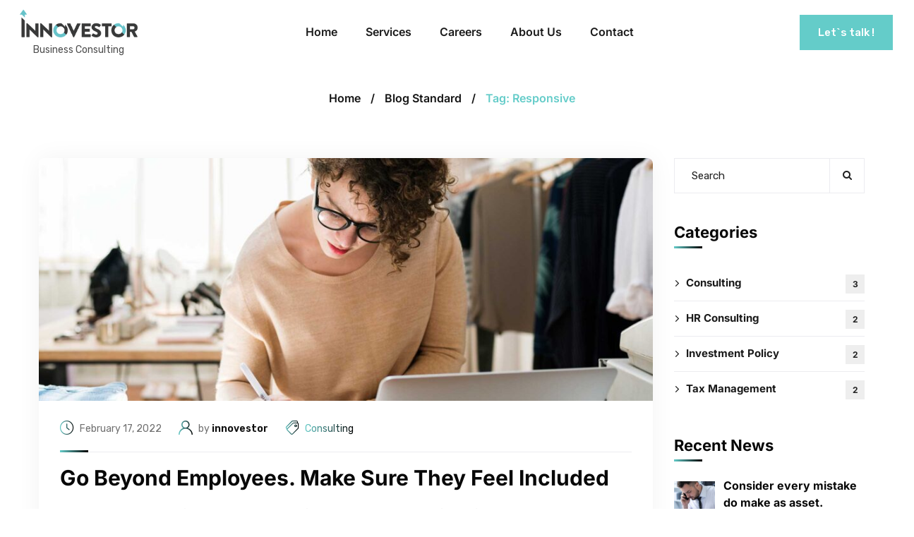

--- FILE ---
content_type: text/html; charset=UTF-8
request_url: https://innovestor.ae/tag/responsive/
body_size: 131204
content:
<!DOCTYPE html>
<html lang="en-US">
<head>
    <meta charset="UTF-8">
    <meta name="viewport" content="width=device-width, initial-scale=1, maximum-scale=1">
    <link rel="profile" href="//gmpg.org/xfn/11">
    <title>Responsive &#8211; Innovestor</title>
<meta name='robots' content='max-image-preview:large' />
<link rel='dns-prefetch' href='//fonts.googleapis.com' />
<link rel="alternate" type="application/rss+xml" title="Innovestor &raquo; Feed" href="https://innovestor.ae/feed/" />
<link rel="alternate" type="application/rss+xml" title="Innovestor &raquo; Comments Feed" href="https://innovestor.ae/comments/feed/" />
<link rel="alternate" type="application/rss+xml" title="Innovestor &raquo; Responsive Tag Feed" href="https://innovestor.ae/tag/responsive/feed/" />
<style id='wp-img-auto-sizes-contain-inline-css' type='text/css'>
img:is([sizes=auto i],[sizes^="auto," i]){contain-intrinsic-size:3000px 1500px}
/*# sourceURL=wp-img-auto-sizes-contain-inline-css */
</style>
<link rel='stylesheet' id='pxl-main-css-css' href='https://innovestor.ae/wp-content/plugins/case-addons/assets/css/main.css?ver=1.0.0' type='text/css' media='all' />
<link rel='stylesheet' id='font-awesome-pro-css' href='https://innovestor.ae/wp-content/plugins/case-addons/assets/libs/font-awesome-pro/css/all.min.css?ver=5.15.4-pro' type='text/css' media='all' />
<style id='wp-emoji-styles-inline-css' type='text/css'>

	img.wp-smiley, img.emoji {
		display: inline !important;
		border: none !important;
		box-shadow: none !important;
		height: 1em !important;
		width: 1em !important;
		margin: 0 0.07em !important;
		vertical-align: -0.1em !important;
		background: none !important;
		padding: 0 !important;
	}
/*# sourceURL=wp-emoji-styles-inline-css */
</style>
<link rel='stylesheet' id='wp-block-library-css' href='https://innovestor.ae/wp-includes/css/dist/block-library/style.min.css?ver=6.9' type='text/css' media='all' />
<style id='classic-theme-styles-inline-css' type='text/css'>
/*! This file is auto-generated */
.wp-block-button__link{color:#fff;background-color:#32373c;border-radius:9999px;box-shadow:none;text-decoration:none;padding:calc(.667em + 2px) calc(1.333em + 2px);font-size:1.125em}.wp-block-file__button{background:#32373c;color:#fff;text-decoration:none}
/*# sourceURL=/wp-includes/css/classic-themes.min.css */
</style>
<style id='global-styles-inline-css' type='text/css'>
:root{--wp--preset--aspect-ratio--square: 1;--wp--preset--aspect-ratio--4-3: 4/3;--wp--preset--aspect-ratio--3-4: 3/4;--wp--preset--aspect-ratio--3-2: 3/2;--wp--preset--aspect-ratio--2-3: 2/3;--wp--preset--aspect-ratio--16-9: 16/9;--wp--preset--aspect-ratio--9-16: 9/16;--wp--preset--color--black: #000000;--wp--preset--color--cyan-bluish-gray: #abb8c3;--wp--preset--color--white: #ffffff;--wp--preset--color--pale-pink: #f78da7;--wp--preset--color--vivid-red: #cf2e2e;--wp--preset--color--luminous-vivid-orange: #ff6900;--wp--preset--color--luminous-vivid-amber: #fcb900;--wp--preset--color--light-green-cyan: #7bdcb5;--wp--preset--color--vivid-green-cyan: #00d084;--wp--preset--color--pale-cyan-blue: #8ed1fc;--wp--preset--color--vivid-cyan-blue: #0693e3;--wp--preset--color--vivid-purple: #9b51e0;--wp--preset--gradient--vivid-cyan-blue-to-vivid-purple: linear-gradient(135deg,rgb(6,147,227) 0%,rgb(155,81,224) 100%);--wp--preset--gradient--light-green-cyan-to-vivid-green-cyan: linear-gradient(135deg,rgb(122,220,180) 0%,rgb(0,208,130) 100%);--wp--preset--gradient--luminous-vivid-amber-to-luminous-vivid-orange: linear-gradient(135deg,rgb(252,185,0) 0%,rgb(255,105,0) 100%);--wp--preset--gradient--luminous-vivid-orange-to-vivid-red: linear-gradient(135deg,rgb(255,105,0) 0%,rgb(207,46,46) 100%);--wp--preset--gradient--very-light-gray-to-cyan-bluish-gray: linear-gradient(135deg,rgb(238,238,238) 0%,rgb(169,184,195) 100%);--wp--preset--gradient--cool-to-warm-spectrum: linear-gradient(135deg,rgb(74,234,220) 0%,rgb(151,120,209) 20%,rgb(207,42,186) 40%,rgb(238,44,130) 60%,rgb(251,105,98) 80%,rgb(254,248,76) 100%);--wp--preset--gradient--blush-light-purple: linear-gradient(135deg,rgb(255,206,236) 0%,rgb(152,150,240) 100%);--wp--preset--gradient--blush-bordeaux: linear-gradient(135deg,rgb(254,205,165) 0%,rgb(254,45,45) 50%,rgb(107,0,62) 100%);--wp--preset--gradient--luminous-dusk: linear-gradient(135deg,rgb(255,203,112) 0%,rgb(199,81,192) 50%,rgb(65,88,208) 100%);--wp--preset--gradient--pale-ocean: linear-gradient(135deg,rgb(255,245,203) 0%,rgb(182,227,212) 50%,rgb(51,167,181) 100%);--wp--preset--gradient--electric-grass: linear-gradient(135deg,rgb(202,248,128) 0%,rgb(113,206,126) 100%);--wp--preset--gradient--midnight: linear-gradient(135deg,rgb(2,3,129) 0%,rgb(40,116,252) 100%);--wp--preset--font-size--small: 13px;--wp--preset--font-size--medium: 20px;--wp--preset--font-size--large: 36px;--wp--preset--font-size--x-large: 42px;--wp--preset--spacing--20: 0.44rem;--wp--preset--spacing--30: 0.67rem;--wp--preset--spacing--40: 1rem;--wp--preset--spacing--50: 1.5rem;--wp--preset--spacing--60: 2.25rem;--wp--preset--spacing--70: 3.38rem;--wp--preset--spacing--80: 5.06rem;--wp--preset--shadow--natural: 6px 6px 9px rgba(0, 0, 0, 0.2);--wp--preset--shadow--deep: 12px 12px 50px rgba(0, 0, 0, 0.4);--wp--preset--shadow--sharp: 6px 6px 0px rgba(0, 0, 0, 0.2);--wp--preset--shadow--outlined: 6px 6px 0px -3px rgb(255, 255, 255), 6px 6px rgb(0, 0, 0);--wp--preset--shadow--crisp: 6px 6px 0px rgb(0, 0, 0);}:where(.is-layout-flex){gap: 0.5em;}:where(.is-layout-grid){gap: 0.5em;}body .is-layout-flex{display: flex;}.is-layout-flex{flex-wrap: wrap;align-items: center;}.is-layout-flex > :is(*, div){margin: 0;}body .is-layout-grid{display: grid;}.is-layout-grid > :is(*, div){margin: 0;}:where(.wp-block-columns.is-layout-flex){gap: 2em;}:where(.wp-block-columns.is-layout-grid){gap: 2em;}:where(.wp-block-post-template.is-layout-flex){gap: 1.25em;}:where(.wp-block-post-template.is-layout-grid){gap: 1.25em;}.has-black-color{color: var(--wp--preset--color--black) !important;}.has-cyan-bluish-gray-color{color: var(--wp--preset--color--cyan-bluish-gray) !important;}.has-white-color{color: var(--wp--preset--color--white) !important;}.has-pale-pink-color{color: var(--wp--preset--color--pale-pink) !important;}.has-vivid-red-color{color: var(--wp--preset--color--vivid-red) !important;}.has-luminous-vivid-orange-color{color: var(--wp--preset--color--luminous-vivid-orange) !important;}.has-luminous-vivid-amber-color{color: var(--wp--preset--color--luminous-vivid-amber) !important;}.has-light-green-cyan-color{color: var(--wp--preset--color--light-green-cyan) !important;}.has-vivid-green-cyan-color{color: var(--wp--preset--color--vivid-green-cyan) !important;}.has-pale-cyan-blue-color{color: var(--wp--preset--color--pale-cyan-blue) !important;}.has-vivid-cyan-blue-color{color: var(--wp--preset--color--vivid-cyan-blue) !important;}.has-vivid-purple-color{color: var(--wp--preset--color--vivid-purple) !important;}.has-black-background-color{background-color: var(--wp--preset--color--black) !important;}.has-cyan-bluish-gray-background-color{background-color: var(--wp--preset--color--cyan-bluish-gray) !important;}.has-white-background-color{background-color: var(--wp--preset--color--white) !important;}.has-pale-pink-background-color{background-color: var(--wp--preset--color--pale-pink) !important;}.has-vivid-red-background-color{background-color: var(--wp--preset--color--vivid-red) !important;}.has-luminous-vivid-orange-background-color{background-color: var(--wp--preset--color--luminous-vivid-orange) !important;}.has-luminous-vivid-amber-background-color{background-color: var(--wp--preset--color--luminous-vivid-amber) !important;}.has-light-green-cyan-background-color{background-color: var(--wp--preset--color--light-green-cyan) !important;}.has-vivid-green-cyan-background-color{background-color: var(--wp--preset--color--vivid-green-cyan) !important;}.has-pale-cyan-blue-background-color{background-color: var(--wp--preset--color--pale-cyan-blue) !important;}.has-vivid-cyan-blue-background-color{background-color: var(--wp--preset--color--vivid-cyan-blue) !important;}.has-vivid-purple-background-color{background-color: var(--wp--preset--color--vivid-purple) !important;}.has-black-border-color{border-color: var(--wp--preset--color--black) !important;}.has-cyan-bluish-gray-border-color{border-color: var(--wp--preset--color--cyan-bluish-gray) !important;}.has-white-border-color{border-color: var(--wp--preset--color--white) !important;}.has-pale-pink-border-color{border-color: var(--wp--preset--color--pale-pink) !important;}.has-vivid-red-border-color{border-color: var(--wp--preset--color--vivid-red) !important;}.has-luminous-vivid-orange-border-color{border-color: var(--wp--preset--color--luminous-vivid-orange) !important;}.has-luminous-vivid-amber-border-color{border-color: var(--wp--preset--color--luminous-vivid-amber) !important;}.has-light-green-cyan-border-color{border-color: var(--wp--preset--color--light-green-cyan) !important;}.has-vivid-green-cyan-border-color{border-color: var(--wp--preset--color--vivid-green-cyan) !important;}.has-pale-cyan-blue-border-color{border-color: var(--wp--preset--color--pale-cyan-blue) !important;}.has-vivid-cyan-blue-border-color{border-color: var(--wp--preset--color--vivid-cyan-blue) !important;}.has-vivid-purple-border-color{border-color: var(--wp--preset--color--vivid-purple) !important;}.has-vivid-cyan-blue-to-vivid-purple-gradient-background{background: var(--wp--preset--gradient--vivid-cyan-blue-to-vivid-purple) !important;}.has-light-green-cyan-to-vivid-green-cyan-gradient-background{background: var(--wp--preset--gradient--light-green-cyan-to-vivid-green-cyan) !important;}.has-luminous-vivid-amber-to-luminous-vivid-orange-gradient-background{background: var(--wp--preset--gradient--luminous-vivid-amber-to-luminous-vivid-orange) !important;}.has-luminous-vivid-orange-to-vivid-red-gradient-background{background: var(--wp--preset--gradient--luminous-vivid-orange-to-vivid-red) !important;}.has-very-light-gray-to-cyan-bluish-gray-gradient-background{background: var(--wp--preset--gradient--very-light-gray-to-cyan-bluish-gray) !important;}.has-cool-to-warm-spectrum-gradient-background{background: var(--wp--preset--gradient--cool-to-warm-spectrum) !important;}.has-blush-light-purple-gradient-background{background: var(--wp--preset--gradient--blush-light-purple) !important;}.has-blush-bordeaux-gradient-background{background: var(--wp--preset--gradient--blush-bordeaux) !important;}.has-luminous-dusk-gradient-background{background: var(--wp--preset--gradient--luminous-dusk) !important;}.has-pale-ocean-gradient-background{background: var(--wp--preset--gradient--pale-ocean) !important;}.has-electric-grass-gradient-background{background: var(--wp--preset--gradient--electric-grass) !important;}.has-midnight-gradient-background{background: var(--wp--preset--gradient--midnight) !important;}.has-small-font-size{font-size: var(--wp--preset--font-size--small) !important;}.has-medium-font-size{font-size: var(--wp--preset--font-size--medium) !important;}.has-large-font-size{font-size: var(--wp--preset--font-size--large) !important;}.has-x-large-font-size{font-size: var(--wp--preset--font-size--x-large) !important;}
:where(.wp-block-post-template.is-layout-flex){gap: 1.25em;}:where(.wp-block-post-template.is-layout-grid){gap: 1.25em;}
:where(.wp-block-term-template.is-layout-flex){gap: 1.25em;}:where(.wp-block-term-template.is-layout-grid){gap: 1.25em;}
:where(.wp-block-columns.is-layout-flex){gap: 2em;}:where(.wp-block-columns.is-layout-grid){gap: 2em;}
:root :where(.wp-block-pullquote){font-size: 1.5em;line-height: 1.6;}
/*# sourceURL=global-styles-inline-css */
</style>
<link rel='stylesheet' id='contact-form-7-css' href='https://innovestor.ae/wp-content/plugins/contact-form-7/includes/css/styles.css?ver=6.1.4' type='text/css' media='all' />
<link rel='stylesheet' id='woocommerce-layout-css' href='https://innovestor.ae/wp-content/plugins/woocommerce/assets/css/woocommerce-layout.css?ver=10.4.3' type='text/css' media='all' />
<link rel='stylesheet' id='woocommerce-smallscreen-css' href='https://innovestor.ae/wp-content/plugins/woocommerce/assets/css/woocommerce-smallscreen.css?ver=10.4.3' type='text/css' media='only screen and (max-width: 768px)' />
<link rel='stylesheet' id='woocommerce-general-css' href='https://innovestor.ae/wp-content/plugins/woocommerce/assets/css/woocommerce.css?ver=10.4.3' type='text/css' media='all' />
<style id='woocommerce-inline-inline-css' type='text/css'>
.woocommerce form .form-row .required { visibility: visible; }
/*# sourceURL=woocommerce-inline-inline-css */
</style>
<link rel='stylesheet' id='elementor-icons-css' href='https://innovestor.ae/wp-content/plugins/elementor/assets/lib/eicons/css/elementor-icons.min.css?ver=5.46.0' type='text/css' media='all' />
<link rel='stylesheet' id='elementor-frontend-css' href='https://innovestor.ae/wp-content/plugins/elementor/assets/css/frontend.min.css?ver=3.34.2' type='text/css' media='all' />
<style id='elementor-frontend-inline-css' type='text/css'>
.elementor-kit-7{--e-global-color-primary:#6EC1E4;--e-global-color-secondary:#54595F;--e-global-color-text:#7A7A7A;--e-global-color-accent:#61CE70;--e-global-typography-primary-font-family:"Roboto";--e-global-typography-primary-font-weight:600;--e-global-typography-secondary-font-family:"Roboto Slab";--e-global-typography-secondary-font-weight:400;--e-global-typography-text-font-family:"Roboto";--e-global-typography-text-font-weight:400;--e-global-typography-accent-font-family:"Roboto";--e-global-typography-accent-font-weight:500;}.elementor-section.elementor-section-boxed > .elementor-container{max-width:1200px;}.e-con{--container-max-width:1200px;}.elementor-widget:not(:last-child){margin-block-end:20px;}.elementor-element{--widgets-spacing:20px 20px;--widgets-spacing-row:20px;--widgets-spacing-column:20px;}@media(max-width:1024px){.elementor-section.elementor-section-boxed > .elementor-container{max-width:1024px;}.e-con{--container-max-width:1024px;}}@media(max-width:767px){.elementor-section.elementor-section-boxed > .elementor-container{max-width:767px;}.e-con{--container-max-width:767px;}}
.elementor-1071 .elementor-element.elementor-element-c03e3e8 > .elementor-container > .elementor-column > .elementor-widget-wrap{align-content:center;align-items:center;}.elementor-1071 .elementor-element.elementor-element-c03e3e8 > .elementor-container{max-width:1790px;}.elementor-bc-flex-widget .elementor-1071 .elementor-element.elementor-element-f52cd1c.elementor-column .elementor-widget-wrap{align-items:center;}.elementor-1071 .elementor-element.elementor-element-f52cd1c.elementor-column.elementor-element[data-element_type="column"] > .elementor-widget-wrap.elementor-element-populated{align-content:center;align-items:center;}.elementor-1071 .elementor-element.elementor-element-f52cd1c > .elementor-element-populated{margin:0px 0px 0px 0px;--e-column-margin-right:0px;--e-column-margin-left:0px;padding:0px 15px 0px 15px;}.elementor-1071 .elementor-element.elementor-element-8a49f2c{width:auto;max-width:auto;}.elementor-1071 .elementor-element.elementor-element-8a49f2c > .elementor-widget-container{margin:1px 0px 0px 10px;}.elementor-1071 .elementor-element.elementor-element-8a49f2c .pxl-logo{text-align:center;}.elementor-1071 .elementor-element.elementor-element-8a49f2c .pxl-logo img{max-height:47px;}.elementor-1071 .elementor-element.elementor-element-eda5257{width:auto;max-width:auto;flex-grow:1;}.elementor-1071 .elementor-element.elementor-element-eda5257 .pxl-nav-menu .pxl-menu-primary{text-align:center;}.elementor-1071 .elementor-element.elementor-element-eda5257 .pxl-nav-menu .pxl-menu-primary > li{float:none;margin:0px 18px 0px 18px;}.elementor-1071 .elementor-element.elementor-element-eda5257 .pxl-nav-menu .pxl-menu-primary > li > a .caseicon-angle-arrow-down{color:#058283;}.elementor-1071 .elementor-element.elementor-element-eda5257 .pxl-nav-menu .pxl-menu-primary > li > a{font-family:"Inter", Sans-serif;font-size:16px;font-weight:600;line-height:91px;}.elementor-1071 .elementor-element.elementor-element-eda5257 .pxl-nav-menu .pxl-menu-primary li .sub-menu a, .elementor-1071 .elementor-element.elementor-element-eda5257 .pxl-heading .pxl-item--title{font-size:15px;}.elementor-1071 .elementor-element.elementor-element-eda5257 .pxl-menu-primary .sub-menu li + li{margin-top:0px;}.elementor-1071 .elementor-element.elementor-element-4b83666{width:auto;max-width:auto;}.elementor-1071 .elementor-element.elementor-element-4b83666 .pxl-button .btn{font-size:15px;font-weight:500;line-height:34px;border-radius:0px 0px 0px 0px;padding:8px 26px 8px 26px;}.elementor-1071 .elementor-element.elementor-element-4b83666 .pxl-button .btn:hover{box-shadow:0px 0px 10px 0px rgba(0, 0, 0, 0);transform:translateY(-0px);}.elementor-1071 .elementor-element.elementor-element-4b83666 .pxl-button .pxl-icon--left i{margin-right:10px;}
.elementor-5772 .elementor-element.elementor-element-7f67961{margin-top:0px;margin-bottom:0px;}.elementor-5772 .elementor-element.elementor-element-9e11575:not(.elementor-motion-effects-element-type-background), .elementor-5772 .elementor-element.elementor-element-9e11575 > .elementor-motion-effects-container > .elementor-motion-effects-layer{background-image:url("https://innovestor.ae/wp-content/uploads/2022/08/lklklkl-scaled.jpg");background-position:center center;background-repeat:no-repeat;background-size:cover;}.elementor-5772 .elementor-element.elementor-element-9e11575{overflow:hidden;transition:background 0.3s, border 0.3s, border-radius 0.3s, box-shadow 0.3s;margin-top:250px;margin-bottom:-215px;padding:0px 30px 0px 30px;z-index:99;}.elementor-5772 .elementor-element.elementor-element-9e11575, .elementor-5772 .elementor-element.elementor-element-9e11575 > .elementor-background-overlay{border-radius:10px 10px 10px 10px;}.elementor-5772 .elementor-element.elementor-element-9e11575 > .elementor-background-overlay{transition:background 0.3s, border-radius 0.3s, opacity 0.3s;}.elementor-5772 .elementor-element.elementor-element-cc97804 > .elementor-element-populated{transition:background 0.3s, border 0.3s, border-radius 0.3s, box-shadow 0.3s;}.elementor-5772 .elementor-element.elementor-element-cc97804 > .elementor-element-populated > .elementor-background-overlay{transition:background 0.3s, border-radius 0.3s, opacity 0.3s;}.elementor-5772 .elementor-element.elementor-element-7228ae9{width:auto;max-width:auto;top:0px;z-index:-1;}.elementor-5772 .elementor-element.elementor-element-7228ae9 > .elementor-widget-container{margin:0px -32px 0px 0px;}body:not(.rtl) .elementor-5772 .elementor-element.elementor-element-7228ae9{right:0px;}body.rtl .elementor-5772 .elementor-element.elementor-element-7228ae9{left:0px;}.elementor-5772 .elementor-element.elementor-element-ef89c16{--spacer-size:95px;}.elementor-5772 .elementor-element.elementor-element-0c4090b .pxl-heading{text-align:center;}.elementor-5772 .elementor-element.elementor-element-0c4090b .pxl-heading .pxl-item--title{color:#FFFFFF;font-size:40px;text-shadow:0px 0px 100px rgba(255, 255, 255, 0.98);margin-bottom:32px;}.elementor-5772 .elementor-element.elementor-element-0c4090b .pxl-heading .pxl-item--subtitle{color:#FFFFFF;}.elementor-5772 .elementor-element.elementor-element-0c4090b .pxl-heading .pxl-item--subtitle span{color:#FFFFFF;}.elementor-5772 .elementor-element.elementor-element-0c4090b .pxl-heading .pxl-highlight--image{top:0px;left:0px;}.elementor-5772 .elementor-element.elementor-element-98a2afd > .elementor-widget-container{margin:0px 0px 36px 0px;}.elementor-5772 .elementor-element.elementor-element-98a2afd .pxl-text-editor{text-align:center;color:#E0E0E0;font-size:18px;line-height:30px;}.elementor-5772 .elementor-element.elementor-element-98a2afd .pxl-text-editor .pxl-item--inner{max-width:540px;}.elementor-5772 .elementor-element.elementor-element-d8bc571 .pxl-button{text-align:center;}.elementor-5772 .elementor-element.elementor-element-d8bc571 .pxl-button .btn{font-family:"Inter", Sans-serif;font-size:16px;font-weight:700;line-height:47px;border-radius:0px 0px 0px 0px;border-style:solid !important;border-width:2px 2px 2px 2px !important;border-color:#FFFFFF !important;padding:0px 22px 0px 22px;color:#E0E0DF;}.elementor-5772 .elementor-element.elementor-element-d8bc571 .pxl-button .btn.btn-bgwhite-tgradient .pxl--btn-text, .elementor-5772 .elementor-element.elementor-element-d8bc571 .pxl-button .btn.btn-bgwhite-tgradient .pxl--btn-text:before{color:#E0E0DF;text-fill-color:#E0E0DF;-webkit-text-fill-color:#E0E0DF;background-image:none;}.elementor-5772 .elementor-element.elementor-element-d8bc571 .pxl-button .btn:hover, .elementor-5772 .elementor-element.elementor-element-d8bc571 .pxl-button .btn:focus{color:#000000 !important;}.elementor-5772 .elementor-element.elementor-element-d8bc571 .pxl-button .pxl-icon--left i{margin-right:10px;}.elementor-5772 .elementor-element.elementor-element-4d7b525{width:auto;max-width:auto;bottom:0px;z-index:-1;}.elementor-5772 .elementor-element.elementor-element-4d7b525 > .elementor-widget-container{margin:0px 0px 0px -32px;}body:not(.rtl) .elementor-5772 .elementor-element.elementor-element-4d7b525{left:0px;}body.rtl .elementor-5772 .elementor-element.elementor-element-4d7b525{right:0px;}.elementor-5772 .elementor-element.elementor-element-53c33ae{--spacer-size:70px;}.elementor-5772 .elementor-element.elementor-element-1152a82:not(.elementor-motion-effects-element-type-background), .elementor-5772 .elementor-element.elementor-element-1152a82 > .elementor-motion-effects-container > .elementor-motion-effects-layer{background-color:#080808;}.elementor-5772 .elementor-element.elementor-element-1152a82{transition:background 0.3s, border 0.3s, border-radius 0.3s, box-shadow 0.3s;padding:212px 0px 0px 0px;}.elementor-5772 .elementor-element.elementor-element-1152a82 > .elementor-background-overlay{transition:background 0.3s, border-radius 0.3s, opacity 0.3s;}.elementor-5772 .elementor-element.elementor-element-b176e3c > .elementor-element-populated{padding:0px 15px 0px 15px;}.elementor-5772 .elementor-element.elementor-element-1e8692f > .elementor-container > .elementor-column > .elementor-widget-wrap{align-content:center;align-items:center;}.elementor-5772 .elementor-element.elementor-element-1e8692f{padding:0px 0px 10px 0px;}.elementor-5772 .elementor-element.elementor-element-35e6023{width:var( --container-widget-width, 100.138% );max-width:100.138%;--container-widget-width:100.138%;--container-widget-flex-grow:0;}.elementor-5772 .elementor-element.elementor-element-35e6023 > .elementor-widget-container{margin:18px 0px 8px 0px;}.elementor-5772 .elementor-element.elementor-element-35e6023 .pxl-text-editor{text-align:left;color:#FFFFFF;font-size:16px;line-height:28px;}.elementor-5772 .elementor-element.elementor-element-35e6023 .pxl-text-editor .pxl-item--inner{max-width:2581px;}.elementor-5772 .elementor-element.elementor-element-bee891d.elementor-column > .elementor-widget-wrap{justify-content:flex-end;}.elementor-5772 .elementor-element.elementor-element-9c5c5ff{width:var( --container-widget-width, 120.011% );max-width:120.011%;--container-widget-width:120.011%;--container-widget-flex-grow:0;}.elementor-5772 .elementor-element.elementor-element-9c5c5ff .pxl-logo{text-align:right;}.elementor-5772 .elementor-element.elementor-element-9c5c5ff .pxl-logo img{max-height:55px;}.elementor-5772 .elementor-element.elementor-element-12bfdc1 > .elementor-container > .elementor-column > .elementor-widget-wrap{align-content:center;align-items:center;}.elementor-5772 .elementor-element.elementor-element-12bfdc1{padding:0px 0px 10px 0px;}.elementor-5772 .elementor-element.elementor-element-80b73cf.elementor-column > .elementor-widget-wrap{justify-content:flex-end;}.elementor-5772 .elementor-element.elementor-element-30e0e10 > .elementor-container > .elementor-column > .elementor-widget-wrap{align-content:center;align-items:center;}.elementor-5772 .elementor-element.elementor-element-30e0e10{padding:10px 0px 10px 0px;}.elementor-5772 .elementor-element.elementor-element-c41faa6 .pxl-link{text-align:center;}.elementor-5772 .elementor-element.elementor-element-c41faa6 .pxl-link a{color:#FFFFFF;font-size:16px;}.elementor-5772 .elementor-element.elementor-element-c41faa6 .pxl-link a:hover{color:#058283;}.elementor-5772 .elementor-element.elementor-element-c41faa6 .pxl-link li{margin-left:0px;margin-right:18px;border-color:#02010100;}.elementor-5772 .elementor-element.elementor-element-c41faa6 .pxl-link a:before{background-color:#02010100;}.elementor-widget-divider{--divider-color:var( --e-global-color-secondary );}.elementor-widget-divider .elementor-divider__text{color:var( --e-global-color-secondary );font-family:var( --e-global-typography-secondary-font-family ), Sans-serif;font-weight:var( --e-global-typography-secondary-font-weight );}.elementor-widget-divider.elementor-view-stacked .elementor-icon{background-color:var( --e-global-color-secondary );}.elementor-widget-divider.elementor-view-framed .elementor-icon, .elementor-widget-divider.elementor-view-default .elementor-icon{color:var( --e-global-color-secondary );border-color:var( --e-global-color-secondary );}.elementor-widget-divider.elementor-view-framed .elementor-icon, .elementor-widget-divider.elementor-view-default .elementor-icon svg{fill:var( --e-global-color-secondary );}.elementor-5772 .elementor-element.elementor-element-0895358{--divider-border-style:solid;--divider-color:#424242;--divider-border-width:1px;}.elementor-5772 .elementor-element.elementor-element-0895358 > .elementor-widget-container{margin:17px 0px 0px 0px;}.elementor-5772 .elementor-element.elementor-element-0895358 .elementor-divider-separator{width:100%;}.elementor-5772 .elementor-element.elementor-element-0895358 .elementor-divider{padding-block-start:0px;padding-block-end:0px;}.elementor-5772 .elementor-element.elementor-element-e9273b6 > .elementor-container > .elementor-column > .elementor-widget-wrap{align-content:center;align-items:center;}.elementor-5772 .elementor-element.elementor-element-e9273b6{padding:10px 0px 10px 0px;}.elementor-5772 .elementor-element.elementor-element-cb5c563 .pxl-text-editor{color:#FFFFFF66;font-family:"Inter", Sans-serif;font-size:15px;}.elementor-bc-flex-widget .elementor-5772 .elementor-element.elementor-element-125725c.elementor-column .elementor-widget-wrap{align-items:center;}.elementor-5772 .elementor-element.elementor-element-125725c.elementor-column.elementor-element[data-element_type="column"] > .elementor-widget-wrap.elementor-element-populated{align-content:center;align-items:center;}.elementor-5772 .elementor-element.elementor-element-125725c.elementor-column > .elementor-widget-wrap{justify-content:flex-end;}.elementor-5772 .elementor-element.elementor-element-1154a99{width:auto;max-width:auto;}.elementor-5772 .elementor-element.elementor-element-1154a99 .pxl-text-editor{color:#FFFFFF66;font-family:"Inter", Sans-serif;font-size:15px;}.elementor-5772 .elementor-element.elementor-element-0bba611{width:auto;max-width:auto;}.elementor-5772 .elementor-element.elementor-element-0bba611 .pxl-text-editor{color:#FFFFFF66;font-family:"Inter", Sans-serif;font-size:15px;}.elementor-5772 .elementor-element.elementor-element-0bba611 .pxl-text-editor a{color:#FFFFFF66;}.elementor-5772 .elementor-element.elementor-element-0bba611 .pxl-text-editor a:hover{color:#FFFFFF;}.elementor-5772 .elementor-element.elementor-element-480f91c:not(.elementor-motion-effects-element-type-background), .elementor-5772 .elementor-element.elementor-element-480f91c > .elementor-motion-effects-container > .elementor-motion-effects-layer{background-color:#151515;}.elementor-5772 .elementor-element.elementor-element-480f91c{transition:background 0.3s, border 0.3s, border-radius 0.3s, box-shadow 0.3s;padding:20px 20px 20px 20px;}.elementor-5772 .elementor-element.elementor-element-480f91c > .elementor-background-overlay{transition:background 0.3s, border-radius 0.3s, opacity 0.3s;}.elementor-5772 .elementor-element.elementor-element-bdfb901 .pxl-button{text-align:center;}.elementor-5772 .elementor-element.elementor-element-bdfb901 > .elementor-widget-container{margin:10px 10px 10px 10px;}.elementor-5772 .elementor-element.elementor-element-bdfb901 .pxl-button .btn{font-family:"Inter", Sans-serif;font-size:16px;font-weight:700;line-height:47px;border-radius:0px 0px 0px 0px;border-style:solid !important;border-width:2px 2px 2px 2px !important;border-color:#FFFFFF !important;padding:0px 22px 0px 22px;color:#E0E0DF;}.elementor-5772 .elementor-element.elementor-element-bdfb901 .pxl-button .btn.btn-bgwhite-tgradient .pxl--btn-text, .elementor-5772 .elementor-element.elementor-element-bdfb901 .pxl-button .btn.btn-bgwhite-tgradient .pxl--btn-text:before{color:#E0E0DF;text-fill-color:#E0E0DF;-webkit-text-fill-color:#E0E0DF;background-image:none;}.elementor-5772 .elementor-element.elementor-element-bdfb901 .pxl-button .btn:hover, .elementor-5772 .elementor-element.elementor-element-bdfb901 .pxl-button .btn:focus{color:#000000 !important;}.elementor-5772 .elementor-element.elementor-element-bdfb901 .pxl-button .pxl-icon--left i{margin-right:10px;}.elementor-5772 .elementor-element.elementor-element-2fd7e27{width:var( --container-widget-width, 120.011% );max-width:120.011%;--container-widget-width:120.011%;--container-widget-flex-grow:0;}.elementor-5772 .elementor-element.elementor-element-2fd7e27 > .elementor-widget-container{margin:10px 10px 10px 10px;}.elementor-5772 .elementor-element.elementor-element-2fd7e27 .pxl-logo{text-align:center;}.elementor-5772 .elementor-element.elementor-element-2fd7e27 .pxl-logo img{max-height:53px;}.elementor-5772 .elementor-element.elementor-element-98c52a8{width:var( --container-widget-width, 100.138% );max-width:100.138%;--container-widget-width:100.138%;--container-widget-flex-grow:0;}.elementor-5772 .elementor-element.elementor-element-98c52a8 > .elementor-widget-container{margin:20px 0px 20px 0px;}.elementor-5772 .elementor-element.elementor-element-98c52a8 .pxl-text-editor{text-align:center;color:#FFFFFF;font-size:16px;line-height:28px;}.elementor-5772 .elementor-element.elementor-element-98c52a8 .pxl-text-editor .pxl-item--inner{max-width:2581px;}.elementor-5772 .elementor-element.elementor-element-2c5a568 > .elementor-widget-container{margin:15px 0px 15px 0px;}.elementor-5772 .elementor-element.elementor-element-2c5a568 .pxl-link{text-align:center;}.elementor-5772 .elementor-element.elementor-element-2c5a568 .pxl-link a{color:#FFFFFF;font-size:16px;}.elementor-5772 .elementor-element.elementor-element-2c5a568 .pxl-link a:hover{color:#058283;}.elementor-5772 .elementor-element.elementor-element-2c5a568 .pxl-link li{margin-left:0px;margin-right:10px;border-color:#02010100;}.elementor-5772 .elementor-element.elementor-element-2c5a568 .pxl-link a:before{background-color:#02010100;}.elementor-5772 .elementor-element.elementor-element-78d080d .pxl-text-editor{text-align:center;color:#FFFFFF66;font-family:"Inter", Sans-serif;font-size:15px;}.elementor-bc-flex-widget .elementor-5772 .elementor-element.elementor-element-899d610.elementor-column .elementor-widget-wrap{align-items:center;}.elementor-5772 .elementor-element.elementor-element-899d610.elementor-column.elementor-element[data-element_type="column"] > .elementor-widget-wrap.elementor-element-populated{align-content:center;align-items:center;}.elementor-5772 .elementor-element.elementor-element-899d610.elementor-column > .elementor-widget-wrap{justify-content:center;}.elementor-5772 .elementor-element.elementor-element-b100d94{width:auto;max-width:auto;}.elementor-5772 .elementor-element.elementor-element-b100d94 .pxl-text-editor{color:#FFFFFF66;font-family:"Inter", Sans-serif;font-size:15px;}.elementor-5772 .elementor-element.elementor-element-d3c55e4{width:auto;max-width:auto;}.elementor-5772 .elementor-element.elementor-element-d3c55e4 .pxl-text-editor{text-align:center;color:#FFFFFF66;font-family:"Inter", Sans-serif;font-size:15px;}.elementor-5772 .elementor-element.elementor-element-d3c55e4 .pxl-text-editor a{color:#FFFFFF66;}.elementor-5772 .elementor-element.elementor-element-d3c55e4 .pxl-text-editor a:hover{color:#FFFFFF;}@media(min-width:768px){.elementor-5772 .elementor-element.elementor-element-f813b5b{width:57%;}.elementor-5772 .elementor-element.elementor-element-bee891d{width:43%;}.elementor-5772 .elementor-element.elementor-element-eb7578a{width:57%;}.elementor-5772 .elementor-element.elementor-element-80b73cf{width:43%;}.elementor-5772 .elementor-element.elementor-element-e4386b9{width:33.348%;}.elementor-5772 .elementor-element.elementor-element-d9084b9{width:66.652%;}}@media(max-width:767px){.elementor-5772 .elementor-element.elementor-element-ef89c16{--spacer-size:70px;}.elementor-5772 .elementor-element.elementor-element-0c4090b .pxl-heading .pxl-item--title{font-size:36px;}.elementor-5772 .elementor-element.elementor-element-98a2afd .pxl-text-editor{font-size:16px;line-height:28px;}.elementor-5772 .elementor-element.elementor-element-1152a82{padding:255px 0px 0px 0px;}.elementor-5772 .elementor-element.elementor-element-30e0e10{padding:20px 0px 20px 0px;}.elementor-5772 .elementor-element.elementor-element-c41faa6 .pxl-link a{font-size:15px;}.elementor-5772 .elementor-element.elementor-element-e9273b6{padding:20px 0px 20px 0px;}.elementor-5772 .elementor-element.elementor-element-cb5c563 .pxl-text-editor{text-align:center;}.elementor-5772 .elementor-element.elementor-element-125725c.elementor-column > .elementor-widget-wrap{justify-content:center;}.elementor-5772 .elementor-element.elementor-element-125725c > .elementor-element-populated{margin:-20px 0px 0px 0px;--e-column-margin-right:0px;--e-column-margin-left:0px;}.elementor-5772 .elementor-element.elementor-element-2c5a568 .pxl-link a{font-size:15px;}.elementor-5772 .elementor-element.elementor-element-78d080d .pxl-text-editor{text-align:center;}}
/*# sourceURL=elementor-frontend-inline-css */
</style>
<link rel='stylesheet' id='slick-css' href='https://innovestor.ae/wp-content/plugins/woo-smart-quick-view/assets/libs/slick/slick.css?ver=6.9' type='text/css' media='all' />
<link rel='stylesheet' id='perfect-scrollbar-css' href='https://innovestor.ae/wp-content/plugins/woo-smart-quick-view/assets/libs/perfect-scrollbar/css/perfect-scrollbar.min.css?ver=6.9' type='text/css' media='all' />
<link rel='stylesheet' id='perfect-scrollbar-wpc-css' href='https://innovestor.ae/wp-content/plugins/woo-smart-quick-view/assets/libs/perfect-scrollbar/css/custom-theme.css?ver=6.9' type='text/css' media='all' />
<link rel='stylesheet' id='magnific-popup-css' href='https://innovestor.ae/wp-content/plugins/woo-smart-quick-view/assets/libs/magnific-popup/magnific-popup.css?ver=6.9' type='text/css' media='all' />
<link rel='stylesheet' id='woosq-feather-css' href='https://innovestor.ae/wp-content/plugins/woo-smart-quick-view/assets/libs/feather/feather.css?ver=6.9' type='text/css' media='all' />
<link rel='stylesheet' id='woosq-frontend-css' href='https://innovestor.ae/wp-content/plugins/woo-smart-quick-view/assets/css/frontend.css?ver=4.2.8' type='text/css' media='all' />
<link rel='stylesheet' id='woosw-icons-css' href='https://innovestor.ae/wp-content/plugins/woo-smart-wishlist/assets/css/icons.css?ver=5.0.8' type='text/css' media='all' />
<link rel='stylesheet' id='woosw-frontend-css' href='https://innovestor.ae/wp-content/plugins/woo-smart-wishlist/assets/css/frontend.css?ver=5.0.8' type='text/css' media='all' />
<style id='woosw-frontend-inline-css' type='text/css'>
.woosw-popup .woosw-popup-inner .woosw-popup-content .woosw-popup-content-bot .woosw-notice { background-color: #5fbd74; } .woosw-popup .woosw-popup-inner .woosw-popup-content .woosw-popup-content-bot .woosw-popup-content-bot-inner a:hover { color: #5fbd74; border-color: #5fbd74; } 
/*# sourceURL=woosw-frontend-inline-css */
</style>
<link rel='stylesheet' id='wow-animate-css' href='https://innovestor.ae/wp-content/themes/asri/assets/css/libs/animate.min.css?ver=1.1.0' type='text/css' media='all' />
<link rel='stylesheet' id='flaticon-css' href='https://innovestor.ae/wp-content/themes/asri/assets/fonts/flaticon/css/flaticon.css?ver=6.9' type='text/css' media='all' />
<link rel='stylesheet' id='pxl-caseicon-css' href='https://innovestor.ae/wp-content/themes/asri/assets/css/caseicon.css?ver=1.1.2' type='text/css' media='all' />
<link rel='stylesheet' id='pxl-grid-css' href='https://innovestor.ae/wp-content/themes/asri/assets/css/grid.css?ver=1.1.2' type='text/css' media='all' />
<link rel='stylesheet' id='pxl-style-css' href='https://innovestor.ae/wp-content/themes/asri/assets/css/style.css?ver=1.1.2' type='text/css' media='all' />
<style id='pxl-style-inline-css' type='text/css'>
:root{--primary-color: #64ccc9;--secondary-color: #ffffff;--body-bg-color: #fff;--primary-color-rgb: 100,204,201;--secondary-color-rgb: 255,255,255;--body-bg-color-rgb: 255,255,255;--link-color: #000000;--link-color-hover: #64ccc9;--link-color-active: #000000;--gradient-color-from: #64ccc9;--gradient-color-to: #000000;--gradient-color-from-rgb: 100,204,201;--gradient-color-to-rgb: 0,0,0;}
        @media screen and (min-width: 1200px) {
                }
        
/*# sourceURL=pxl-style-inline-css */
</style>
<link rel='stylesheet' id='pxl-base-css' href='https://innovestor.ae/wp-content/themes/asri/style.css?ver=1.1.2' type='text/css' media='all' />
<link rel='stylesheet' id='pxl-google-fonts-css' href='//fonts.googleapis.com/css2?family=Roboto:ital,wght@0,400;0,500;0,600;0,700&#038;family=Rubik:ital,wght@0,400;0,500;0,600;0,700&#038;family=Jost:ital,wght@0,400;0,500;0,600;0,700;0,800;0,900;1,400;1,500;1,600;1,700&#038;family=Poppins:ital,wght@0,400;0,500;0,600;0,700&#038;family=Manrope:ital,wght@0,400;0,500;0,600;0,700&#038;family=Inter:ital,wght@0,400;0,500;0,600;0,700&#038;family=Playfair%20Display:ital,wght@0,400;0,700&#038;subset=latin%2Clatin-ext' type='text/css' media='all' />
<link rel='stylesheet' id='elementor-gf-local-roboto-css' href='https://innovestor.ae/wp-content/uploads/elementor/google-fonts/css/roboto.css?ver=1742276444' type='text/css' media='all' />
<link rel='stylesheet' id='elementor-gf-local-robotoslab-css' href='https://innovestor.ae/wp-content/uploads/elementor/google-fonts/css/robotoslab.css?ver=1742276445' type='text/css' media='all' />
<link rel='stylesheet' id='elementor-gf-local-inter-css' href='https://innovestor.ae/wp-content/uploads/elementor/google-fonts/css/inter.css?ver=1742276447' type='text/css' media='all' />
<script type="text/template" id="tmpl-variation-template">
	<div class="woocommerce-variation-description">{{{ data.variation.variation_description }}}</div>
	<div class="woocommerce-variation-price">{{{ data.variation.price_html }}}</div>
	<div class="woocommerce-variation-availability">{{{ data.variation.availability_html }}}</div>
</script>
<script type="text/template" id="tmpl-unavailable-variation-template">
	<p role="alert">Sorry, this product is unavailable. Please choose a different combination.</p>
</script>
<script type="text/javascript" src="https://innovestor.ae/wp-includes/js/jquery/jquery.min.js?ver=3.7.1" id="jquery-core-js"></script>
<script type="text/javascript" src="https://innovestor.ae/wp-includes/js/jquery/jquery-migrate.min.js?ver=3.4.1" id="jquery-migrate-js"></script>
<script type="text/javascript" src="https://innovestor.ae/wp-content/plugins/case-addons/assets/js/libs/waypoints.min.js?ver=2.0.5" id="waypoints-js"></script>
<script type="text/javascript" src="https://innovestor.ae/wp-content/plugins/woocommerce/assets/js/jquery-blockui/jquery.blockUI.min.js?ver=2.7.0-wc.10.4.3" id="wc-jquery-blockui-js" data-wp-strategy="defer"></script>
<script type="text/javascript" id="wc-add-to-cart-js-extra">
/* <![CDATA[ */
var wc_add_to_cart_params = {"ajax_url":"/wp-admin/admin-ajax.php","wc_ajax_url":"/?wc-ajax=%%endpoint%%","i18n_view_cart":"View cart","cart_url":"https://innovestor.ae/cart/","is_cart":"","cart_redirect_after_add":"no"};
//# sourceURL=wc-add-to-cart-js-extra
/* ]]> */
</script>
<script type="text/javascript" src="https://innovestor.ae/wp-content/plugins/woocommerce/assets/js/frontend/add-to-cart.min.js?ver=10.4.3" id="wc-add-to-cart-js" defer="defer" data-wp-strategy="defer"></script>
<script type="text/javascript" src="https://innovestor.ae/wp-content/plugins/woocommerce/assets/js/js-cookie/js.cookie.min.js?ver=2.1.4-wc.10.4.3" id="wc-js-cookie-js" data-wp-strategy="defer"></script>
<script type="text/javascript" id="woocommerce-js-extra">
/* <![CDATA[ */
var woocommerce_params = {"ajax_url":"/wp-admin/admin-ajax.php","wc_ajax_url":"/?wc-ajax=%%endpoint%%","i18n_password_show":"Show password","i18n_password_hide":"Hide password"};
//# sourceURL=woocommerce-js-extra
/* ]]> */
</script>
<script type="text/javascript" src="https://innovestor.ae/wp-content/plugins/woocommerce/assets/js/frontend/woocommerce.min.js?ver=10.4.3" id="woocommerce-js" defer="defer" data-wp-strategy="defer"></script>
<script type="text/javascript" src="https://innovestor.ae/wp-includes/js/underscore.min.js?ver=1.13.7" id="underscore-js"></script>
<script type="text/javascript" id="wp-util-js-extra">
/* <![CDATA[ */
var _wpUtilSettings = {"ajax":{"url":"/wp-admin/admin-ajax.php"}};
//# sourceURL=wp-util-js-extra
/* ]]> */
</script>
<script type="text/javascript" src="https://innovestor.ae/wp-includes/js/wp-util.min.js?ver=6.9" id="wp-util-js"></script>
<link rel="https://api.w.org/" href="https://innovestor.ae/wp-json/" /><link rel="alternate" title="JSON" type="application/json" href="https://innovestor.ae/wp-json/wp/v2/tags/10" /><link rel="EditURI" type="application/rsd+xml" title="RSD" href="https://innovestor.ae/xmlrpc.php?rsd" />
<meta name="generator" content="WordPress 6.9" />
<meta name="generator" content="WooCommerce 10.4.3" />
<meta name="generator" content="Redux 4.5.10" /><link rel="icon" type="image/png" href="https://innovestor.ae/wp-content/uploads/2023/05/android-chrome-192x192-2.png"/>	<noscript><style>.woocommerce-product-gallery{ opacity: 1 !important; }</style></noscript>
	<meta name="generator" content="Elementor 3.34.2; features: additional_custom_breakpoints; settings: css_print_method-internal, google_font-enabled, font_display-swap">
			<style>
				.e-con.e-parent:nth-of-type(n+4):not(.e-lazyloaded):not(.e-no-lazyload),
				.e-con.e-parent:nth-of-type(n+4):not(.e-lazyloaded):not(.e-no-lazyload) * {
					background-image: none !important;
				}
				@media screen and (max-height: 1024px) {
					.e-con.e-parent:nth-of-type(n+3):not(.e-lazyloaded):not(.e-no-lazyload),
					.e-con.e-parent:nth-of-type(n+3):not(.e-lazyloaded):not(.e-no-lazyload) * {
						background-image: none !important;
					}
				}
				@media screen and (max-height: 640px) {
					.e-con.e-parent:nth-of-type(n+2):not(.e-lazyloaded):not(.e-no-lazyload),
					.e-con.e-parent:nth-of-type(n+2):not(.e-lazyloaded):not(.e-no-lazyload) * {
						background-image: none !important;
					}
				}
			</style>
			<meta name="generator" content="Powered by Slider Revolution 6.6.13 - responsive, Mobile-Friendly Slider Plugin for WordPress with comfortable drag and drop interface." />
<script>function setREVStartSize(e){
			//window.requestAnimationFrame(function() {
				window.RSIW = window.RSIW===undefined ? window.innerWidth : window.RSIW;
				window.RSIH = window.RSIH===undefined ? window.innerHeight : window.RSIH;
				try {
					var pw = document.getElementById(e.c).parentNode.offsetWidth,
						newh;
					pw = pw===0 || isNaN(pw) || (e.l=="fullwidth" || e.layout=="fullwidth") ? window.RSIW : pw;
					e.tabw = e.tabw===undefined ? 0 : parseInt(e.tabw);
					e.thumbw = e.thumbw===undefined ? 0 : parseInt(e.thumbw);
					e.tabh = e.tabh===undefined ? 0 : parseInt(e.tabh);
					e.thumbh = e.thumbh===undefined ? 0 : parseInt(e.thumbh);
					e.tabhide = e.tabhide===undefined ? 0 : parseInt(e.tabhide);
					e.thumbhide = e.thumbhide===undefined ? 0 : parseInt(e.thumbhide);
					e.mh = e.mh===undefined || e.mh=="" || e.mh==="auto" ? 0 : parseInt(e.mh,0);
					if(e.layout==="fullscreen" || e.l==="fullscreen")
						newh = Math.max(e.mh,window.RSIH);
					else{
						e.gw = Array.isArray(e.gw) ? e.gw : [e.gw];
						for (var i in e.rl) if (e.gw[i]===undefined || e.gw[i]===0) e.gw[i] = e.gw[i-1];
						e.gh = e.el===undefined || e.el==="" || (Array.isArray(e.el) && e.el.length==0)? e.gh : e.el;
						e.gh = Array.isArray(e.gh) ? e.gh : [e.gh];
						for (var i in e.rl) if (e.gh[i]===undefined || e.gh[i]===0) e.gh[i] = e.gh[i-1];
											
						var nl = new Array(e.rl.length),
							ix = 0,
							sl;
						e.tabw = e.tabhide>=pw ? 0 : e.tabw;
						e.thumbw = e.thumbhide>=pw ? 0 : e.thumbw;
						e.tabh = e.tabhide>=pw ? 0 : e.tabh;
						e.thumbh = e.thumbhide>=pw ? 0 : e.thumbh;
						for (var i in e.rl) nl[i] = e.rl[i]<window.RSIW ? 0 : e.rl[i];
						sl = nl[0];
						for (var i in nl) if (sl>nl[i] && nl[i]>0) { sl = nl[i]; ix=i;}
						var m = pw>(e.gw[ix]+e.tabw+e.thumbw) ? 1 : (pw-(e.tabw+e.thumbw)) / (e.gw[ix]);
						newh =  (e.gh[ix] * m) + (e.tabh + e.thumbh);
					}
					var el = document.getElementById(e.c);
					if (el!==null && el) el.style.height = newh+"px";
					el = document.getElementById(e.c+"_wrapper");
					if (el!==null && el) {
						el.style.height = newh+"px";
						el.style.display = "block";
					}
				} catch(e){
					console.log("Failure at Presize of Slider:" + e)
				}
			//});
		  };</script>
		<style type="text/css" id="wp-custom-css">
			#pxl-main {
    padding:50px 0; 
}

#pxl-post-35 > div > div > section.elementor-section.elementor-top-section.elementor-element.elementor-element-6a8fc2b.elementor-section-boxed.elementor-section-height-default.elementor-section-height-default.pxl-type-header-none.pxl-row-scroll-none.pxl-bg-color-none.pxl-section-overlay-none > div > div.elementor-column.elementor-col-20.elementor-top-column.elementor-element.elementor-element-7c1d16a.pxl-col-none.pxl-column-none > div > div > div > img{
	margin-top:40px;}

#pxl-post-35 > div > div > section.elementor-section.elementor-top-section.elementor-element.elementor-element-6a8fc2b.elementor-section-boxed.elementor-section-height-default.elementor-section-height-default.pxl-type-header-none.pxl-row-scroll-none.pxl-bg-color-none.pxl-section-overlay-none > div > div.elementor-column.elementor-col-20.elementor-top-column.elementor-element.elementor-element-1a65eaf.pxl-col-none.pxl-column-none > div > div > div > img{
margin-top:40px;}

#pxl-post-35 > div > div > section.elementor-section.elementor-top-section.elementor-element.elementor-element-6a8fc2b.elementor-section-boxed.elementor-section-height-default.elementor-section-height-default.pxl-type-header-none.pxl-row-scroll-none.pxl-bg-color-none.pxl-section-overlay-none > div > div.elementor-column.elementor-col-20.elementor-top-column.elementor-element.elementor-element-36d3a15.pxl-col-none.pxl-column-none > div > div > div > img{
margin-top:40px;}

#pxl-post-35 > div > div > section.elementor-section.elementor-top-section.elementor-element.elementor-element-6a8fc2b.elementor-section-boxed.elementor-section-height-default.elementor-section-height-default.pxl-type-header-none.pxl-row-scroll-none.pxl-bg-color-none.pxl-section-overlay-none > div > div.elementor-column.elementor-col-20.elementor-top-column.elementor-element.elementor-element-27643ce.pxl-col-none.pxl-column-none > div > div > div > img
{
margin-top:60px;}

#pxl-post-35 > div > div > section.elementor-section.elementor-top-section.elementor-element.elementor-element-dd5ee85.elementor-section-boxed.elementor-section-height-default.elementor-section-height-default.pxl-type-header-none.pxl-row-scroll-none.pxl-bg-color-none.pxl-section-overlay-none > div > div.elementor-column.elementor-col-20.elementor-top-column.elementor-element.elementor-element-db09c3f.pxl-col-none.pxl-column-none > div > div > div > img{
	padding:20px;}

#pxl-post-35 > div > div > section.elementor-section.elementor-top-section.elementor-element.elementor-element-6a8fc2b.elementor-section-boxed.elementor-section-height-default.elementor-section-height-default.pxl-type-header-none.pxl-row-scroll-none.pxl-bg-color-none.pxl-section-overlay-none > div > div.elementor-column.elementor-col-20.elementor-top-column.elementor-element.elementor-element-1a65eaf.pxl-col-none.pxl-column-none > div > div > div > img{
padding:10px;}


element.style {
}

.elementor-column-gap-extended>.elementor-column>.elementor-element-populated {
    margin-left: 15px;
}

#pxl-post-3179 > div > div > section.elementor-section.elementor-top-section.elementor-element.elementor-element-e80426e.elementor-section-stretched.elementor-section-boxed.elementor-section-height-default.elementor-section-height-default.pxl-type-header-none.pxl-row-scroll-none.pxl-bg-color-none.pxl-section-overlay-none > div > div > div{
	margin-bottom:30px;}

#pxl-post-77 > div > div > section.elementor-section.elementor-top-section.elementor-element.elementor-element-8d30183.elementor-section-full_width.elementor-section-stretched.elementor-section-height-default.elementor-section-height-default.pxl-type-header-none.pxl-row-scroll-none.pxl-full-content-with-space-none.pxl-bg-color-none.pxl-section-overlay-none > div > div.elementor-column.elementor-col-50.elementor-top-column.elementor-element.elementor-element-5ee5cbf.pxl-col-align-start.pxl-col-none.pxl-column-none > div > section{
	    padding: 20px 0px 0 45px;}

#pxl-post-77 > div > div > section.elementor-section.elementor-top-section.elementor-element.elementor-element-8d30183.elementor-section-full_width.elementor-section-stretched.elementor-section-height-default.elementor-section-height-default.pxl-type-header-none.pxl-row-scroll-none.pxl-full-content-with-space-none.pxl-bg-color-none.pxl-section-overlay-none{
	margin-bottom: 30px;}


/*BUTOANELE DE LA PORTOFOLIU ASCUNSE*/
#section-portfolio > div > div > div > div > div > div > div > div > div > div.pxl-swiper-slide.swiper-slide-visible.swiper-slide-active > div > div.pxl-item--holder > div.pxl-item--readmore{
	display:none;}

#section-portfolio > div > div > div > div > div > div > div > div > div > div.pxl-swiper-slide.swiper-slide-visible.swiper-slide-next > div > div.pxl-item--holder > div.pxl-item--readmore{
	display:none;}
#section-portfolio > div > div > div > div > div > div > div > div > div > div:nth-child(7) > div > div.pxl-item--holder > div.pxl-item--readmore{
display:none;}
#section-portfolio > div > div > div > div > div > div > div > div > div > div.pxl-swiper-slide.swiper-slide-visible.swiper-slide-duplicate-prev > div > div.pxl-item--holder > div.pxl-item--readmore{
	display:none;}


.elementor-column-gap-extended>.elementor-column>.elementor-element-populated {
    margin-left: 5px;}


/* SERVICES BOX*/
.pxl-service-carousel7 .pxl-item--front, .pxl-service-grid-layout3 .pxl-item--front {
    margin-left: 33px;
}

.pxl-service-carousel7 .pxl-item--front, .pxl-service-grid-layout3 .pxl-item--front {
	max-width: 283px;}


#pxl-post-35 > div > div > section.elementor-section.elementor-top-section.elementor-element.elementor-element-4dbd0af.elementor-section-stretched.elementor-section-boxed.elementor-section-height-default.elementor-section-height-default.pxl-type-header-none.pxl-row-scroll-none.pxl-bg-color-none.pxl-section-overlay-none > div > div.elementor-column.elementor-col-50.elementor-top-column.elementor-element.elementor-element-c9bf84c.pxl-col-none.pxl-column-none > div > section > div > div > div > div.elementor-element.elementor-element-d44ab15.elementor-widget.elementor-widget-icon_box{
	width: 95%;}

.revslider-initialised .pxl-subtitle--skew1:before {
    background-color: #ffffff1f;}

#pxl-header-default #pxl-nav-mobile, #pxl-header-elementor #pxl-nav-mobile {
	right: 28px;}


#pxl-page-title-default {
    margin-top: 0px;}

#pxl-post-3167 > div > div > section.elementor-section.elementor-top-section.elementor-element.elementor-element-85454cf.elementor-section-full_width.elementor-section-stretched.elementor-section-height-default.elementor-section-height-default.pxl-type-header-none.pxl-row-scroll-none.pxl-full-content-with-space-none.pxl-bg-color-none.pxl-section-overlay-none{
	padding:0;}

#pxl-page-title-default .pxl-page-title {display: none;}

		</style>
		<style id="pxl_theme_options-dynamic-css" title="dynamic-css" class="redux-options-output">a{color:#000000;}a:hover{color:#64ccc9;}a:active{color:#000000;}#pxl-header-default #pxl-header-mobile .pxl-header-branding img, #pxl-header-elementor #pxl-header-mobile .pxl-header-branding img, .pxl-logo-mobile img{height:75px;}</style></head>
<body data-rsssl=1 class="archive tag tag-responsive tag-10 wp-theme-asri theme-asri woocommerce-no-js   pxl-redux-page  pxl-footer-fixed  pxl-font-default  bd-  site-color-gradient   woocommerce-layout-grid elementor-default elementor-kit-7">
        <div id="pxl-wapper" class="pxl-wapper">
                        <div id="pxl-loadding" class="pxl-loader pxl-loader-gradient  style-seo">
                    <div class="pxl-loader-effect">
                                                        <div class = "pxl-loader-rotate pxl-rotate-1"></div>
                                <div class = "pxl-loader-rotate pxl-rotate-2"></div>
                                <div class = "pxl-loader-rotate pxl-rotate-3"></div>
                                                    </div>
                                    </div>
            <header id="pxl-header-elementor" class="is-sticky">
			<div class="pxl-header-elementor-main ">
		    <div class="pxl-header-content">
		        <div class="row">
		        	<div class="col-12">
			            		<div data-elementor-type="wp-post" data-elementor-id="1071" class="elementor elementor-1071">
				        <section class="elementor-section elementor-top-section elementor-element elementor-element-c03e3e8 elementor-section-content-middle elementor-section-stretched elementor-section-boxed elementor-section-height-default elementor-section-height-default pxl-type-header-none pxl-row-scroll-none pxl-bg-color-none pxl-section-overlay-none" data-id="c03e3e8" data-element_type="section" data-settings="{&quot;stretch_section&quot;:&quot;section-stretched&quot;}">

                
                <div class="elementor-container elementor-column-gap-extended ">
                <div class="elementor-column elementor-col-100 elementor-top-column elementor-element elementor-element-f52cd1c pxl-col-none pxl-column-none" data-id="f52cd1c" data-element_type="column">
        <div class="elementor-widget-wrap elementor-element-populated">
                     
        		<div class="elementor-element elementor-element-8a49f2c elementor-widget__width-auto elementor-widget elementor-widget-logo" data-id="8a49f2c" data-element_type="widget" data-widget_type="logo.default">
				<div class="elementor-widget-container">
					    <div class="pxl-logo " data-wow-delay="ms">
        <a href="https://innovestor.ae/">            <img fetchpriority="high" width="500" height="136" src="https://innovestor.ae/wp-content/uploads/2022/07/innovestor_logo.webp" class="attachment-full" alt="" />                            <span>Business Consulting</span>
                    </a>    </div>
				</div>
				</div>
				<div class="elementor-element elementor-element-eda5257 elementor-widget__width-auto elementor-widget elementor-widget-menu" data-id="eda5257" data-element_type="widget" data-widget_type="menu.default">
				<div class="elementor-widget-container">
					    <div class="pxl-nav-menu pxl-nav-menu1 m-type-horizontal hv-style1 divider-middle show-effect-dropdown sub-hv-style1">
        <div class="menu-main-menu-container"><ul id="menu-main-menu" class="pxl-menu-primary clearfix"><li id="menu-item-9752" class="menu-item menu-item-type-custom menu-item-object-custom menu-item-home menu-item-9752"><a href="https://innovestor.ae/"><span>Home<i class="caseicon-angle-arrow-down pxl-hide"></i></span></span><i class="pxl--skew"></i></a></li>
<li id="menu-item-10071" class="menu-item menu-item-type-post_type menu-item-object-page menu-item-10071"><a href="https://innovestor.ae/services/"><span>Services<i class="caseicon-angle-arrow-down pxl-hide"></i></span></span><i class="pxl--skew"></i></a></li>
<li id="menu-item-10710" class="menu-item menu-item-type-post_type menu-item-object-page menu-item-10710"><a href="https://innovestor.ae/careers/"><span>Careers<i class="caseicon-angle-arrow-down pxl-hide"></i></span></span><i class="pxl--skew"></i></a></li>
<li id="menu-item-10062" class="menu-item menu-item-type-post_type menu-item-object-page menu-item-10062"><a href="https://innovestor.ae/about-us/"><span>About Us<i class="caseicon-angle-arrow-down pxl-hide"></i></span></span><i class="pxl--skew"></i></a></li>
<li id="menu-item-9998" class="menu-item menu-item-type-post_type menu-item-object-page menu-item-9998"><a href="https://innovestor.ae/contact-us/"><span>Contact<i class="caseicon-angle-arrow-down pxl-hide"></i></span></span><i class="pxl--skew"></i></a></li>
</ul></div>    </div>
				</div>
				</div>
				<div class="elementor-element elementor-element-4b83666 elementor-widget__width-auto elementor-widget elementor-widget-el_button" data-id="4b83666" data-element_type="widget" data-widget_type="el_button.default">
				<div class="elementor-widget-container">
					<div id="pxl-el_button-4b83666-3394" class="pxl-button">
    <div class="pxl-inline-css"  data-css="
        ">
    </div>
    <a href="https://innovestor.ae/contact-us-" class="btn pxl-icon-active  btn-block-inline    pxl-btn-effect1  pxl-icon--left" data-wow-delay="ms">
                        
                <span class="pxl--btn-text" data-text="Let`s talk !">
            Let`s talk !        </span>
                            </a>
</div>				</div>
				</div>
		            </div>
        </div>
        			</div>
		</section>
				</div>
			                </div>
		        </div>
		    </div>
		</div>
				<div class="pxl-header-elementor-sticky pxl-onepage-sticky pxl-sticky-stb">
		    <div class="container">
		        <div class="row">
                    <div class="col-12">
    		            <style id="elementor-post-3350">.elementor-3350 .elementor-element.elementor-element-a1b787c > .elementor-container > .elementor-column > .elementor-widget-wrap{align-content:center;align-items:center;}.elementor-3350 .elementor-element.elementor-element-a1b787c:not(.elementor-motion-effects-element-type-background), .elementor-3350 .elementor-element.elementor-element-a1b787c > .elementor-motion-effects-container > .elementor-motion-effects-layer{background-color:#FFFFFF;}.elementor-3350 .elementor-element.elementor-element-a1b787c > .elementor-container{max-width:1790px;}.elementor-3350 .elementor-element.elementor-element-a1b787c{transition:background 0.3s, border 0.3s, border-radius 0.3s, box-shadow 0.3s;}.elementor-3350 .elementor-element.elementor-element-a1b787c > .elementor-background-overlay{transition:background 0.3s, border-radius 0.3s, opacity 0.3s;}.elementor-bc-flex-widget .elementor-3350 .elementor-element.elementor-element-c2c2490.elementor-column .elementor-widget-wrap{align-items:center;}.elementor-3350 .elementor-element.elementor-element-c2c2490.elementor-column.elementor-element[data-element_type="column"] > .elementor-widget-wrap.elementor-element-populated{align-content:center;align-items:center;}.elementor-3350 .elementor-element.elementor-element-c2c2490 > .elementor-element-populated{margin:0px 0px 0px 0px;--e-column-margin-right:0px;--e-column-margin-left:0px;padding:0px 15px 0px 15px;}.elementor-3350 .elementor-element.elementor-element-3a28f22{width:auto;max-width:auto;}.elementor-3350 .elementor-element.elementor-element-3a28f22 > .elementor-widget-container{margin:1px 0px 0px 10px;}.elementor-3350 .elementor-element.elementor-element-3a28f22 .pxl-logo{text-align:center;}.elementor-3350 .elementor-element.elementor-element-3a28f22 .pxl-logo img{max-height:47px;}.elementor-3350 .elementor-element.elementor-element-f90900d{width:auto;max-width:auto;flex-grow:1;}.elementor-3350 .elementor-element.elementor-element-f90900d .pxl-nav-menu .pxl-menu-primary{text-align:center;}.elementor-3350 .elementor-element.elementor-element-f90900d .pxl-nav-menu .pxl-menu-primary > li{float:none;margin:0px 18px 0px 18px;}.elementor-3350 .elementor-element.elementor-element-f90900d .pxl-nav-menu .pxl-menu-primary > li > a .caseicon-angle-arrow-down{color:#058283;}.elementor-3350 .elementor-element.elementor-element-f90900d .pxl-nav-menu .pxl-menu-primary > li > a{font-family:"Inter", Sans-serif;font-size:16px;font-weight:600;line-height:91px;}.elementor-3350 .elementor-element.elementor-element-f90900d .pxl-nav-menu .pxl-menu-primary li .sub-menu a, .elementor-3350 .elementor-element.elementor-element-f90900d .pxl-heading .pxl-item--title{font-size:15px;}.elementor-3350 .elementor-element.elementor-element-f90900d .pxl-menu-primary .sub-menu li + li{margin-top:0px;}.elementor-3350 .elementor-element.elementor-element-9b1f781{width:auto;max-width:auto;}.elementor-3350 .elementor-element.elementor-element-9b1f781 > .elementor-widget-container{margin:0px 22px 0px 0px;}.elementor-3350 .elementor-element.elementor-element-9b1f781 .pxl-search-popup-button{color:#000000;font-size:16px;}.elementor-3350 .elementor-element.elementor-element-9b1f781 .pxl-search-popup-button:hover{color:#000000;}.elementor-3350 .elementor-element.elementor-element-69645e9{width:auto;max-width:auto;}.elementor-3350 .elementor-element.elementor-element-69645e9 .pxl-button .btn{font-size:15px;font-weight:500;line-height:34px;border-radius:0px 0px 0px 0px;padding:8px 26px 8px 26px;}.elementor-3350 .elementor-element.elementor-element-69645e9 .pxl-button .btn:hover{box-shadow:0px 0px 10px 0px rgba(0, 0, 0, 0);transform:translateY(-0px);}.elementor-3350 .elementor-element.elementor-element-69645e9 .pxl-button .pxl-icon--left i{margin-right:10px;}</style>		<div data-elementor-type="wp-post" data-elementor-id="3350" class="elementor elementor-3350">
				        <section class="elementor-section elementor-top-section elementor-element elementor-element-a1b787c elementor-section-content-middle elementor-section-stretched elementor-section-boxed elementor-section-height-default elementor-section-height-default pxl-type-header-none pxl-row-scroll-none pxl-bg-color-none pxl-section-overlay-none" data-id="a1b787c" data-element_type="section" data-settings="{&quot;stretch_section&quot;:&quot;section-stretched&quot;,&quot;background_background&quot;:&quot;classic&quot;}">

                
                <div class="elementor-container elementor-column-gap-extended ">
                <div class="elementor-column elementor-col-100 elementor-top-column elementor-element elementor-element-c2c2490 pxl-col-none pxl-column-none" data-id="c2c2490" data-element_type="column">
        <div class="elementor-widget-wrap elementor-element-populated">
                     
        		<div class="elementor-element elementor-element-3a28f22 elementor-widget__width-auto elementor-widget elementor-widget-logo" data-id="3a28f22" data-element_type="widget" data-widget_type="logo.default">
				<div class="elementor-widget-container">
					    <div class="pxl-logo " data-wow-delay="ms">
        <a href="https://innovestor.ae/">            <img fetchpriority="high" width="500" height="136" src="https://innovestor.ae/wp-content/uploads/2022/07/innovestor_logo.webp" class="attachment-full" alt="" />                            <span>Business Consulting</span>
                    </a>    </div>
				</div>
				</div>
				<div class="elementor-element elementor-element-f90900d elementor-widget__width-auto elementor-widget elementor-widget-menu" data-id="f90900d" data-element_type="widget" data-widget_type="menu.default">
				<div class="elementor-widget-container">
					    <div class="pxl-nav-menu pxl-nav-menu1 m-type-horizontal hv-style1 divider-middle show-effect-slideup sub-hv-style1">
        <div class="menu-main-menu-container"><ul id="menu-main-menu-1" class="pxl-menu-primary clearfix"><li class="menu-item menu-item-type-custom menu-item-object-custom menu-item-home menu-item-9752"><a href="https://innovestor.ae/"><span>Home<i class="caseicon-angle-arrow-down pxl-hide"></i></span></span><i class="pxl--skew"></i></a></li>
<li class="menu-item menu-item-type-post_type menu-item-object-page menu-item-10071"><a href="https://innovestor.ae/services/"><span>Services<i class="caseicon-angle-arrow-down pxl-hide"></i></span></span><i class="pxl--skew"></i></a></li>
<li class="menu-item menu-item-type-post_type menu-item-object-page menu-item-10710"><a href="https://innovestor.ae/careers/"><span>Careers<i class="caseicon-angle-arrow-down pxl-hide"></i></span></span><i class="pxl--skew"></i></a></li>
<li class="menu-item menu-item-type-post_type menu-item-object-page menu-item-10062"><a href="https://innovestor.ae/about-us/"><span>About Us<i class="caseicon-angle-arrow-down pxl-hide"></i></span></span><i class="pxl--skew"></i></a></li>
<li class="menu-item menu-item-type-post_type menu-item-object-page menu-item-9998"><a href="https://innovestor.ae/contact-us/"><span>Contact<i class="caseicon-angle-arrow-down pxl-hide"></i></span></span><i class="pxl--skew"></i></a></li>
</ul></div>    </div>
				</div>
				</div>
				<div class="elementor-element elementor-element-9b1f781 elementor-widget__width-auto elementor-widget elementor-widget-icon_search" data-id="9b1f781" data-element_type="widget" data-widget_type="icon_search.default">
				<div class="elementor-widget-container">
					<div class="pxl-search-popup-button pxl-cursor--cta style-default">
	<i aria-hidden="true" class="flaticon flaticon-search-2"></i></div>
				</div>
				</div>
				<div class="elementor-element elementor-element-69645e9 elementor-widget__width-auto elementor-widget elementor-widget-el_button" data-id="69645e9" data-element_type="widget" data-widget_type="el_button.default">
				<div class="elementor-widget-container">
					<div id="pxl-el_button-69645e9-8853" class="pxl-button">
    <div class="pxl-inline-css"  data-css="
        ">
    </div>
    <a href="https://innovestor.ae/contact-us-" class="btn pxl-icon-active  btn-block-inline    pxl-btn-effect1  pxl-icon--left" data-wow-delay="ms">
                        
                <span class="pxl--btn-text" data-text="Let`s talk !">
            Let`s talk !        </span>
                            </a>
</div>				</div>
				</div>
		            </div>
        </div>
        			</div>
		</section>
				</div>
		                    </div>
		        </div>
		    </div>
		</div>
	            <div id="pxl-header-mobile" class="style-light">
            <div id="pxl-header-main" class="pxl-header-main">
                <div class="container">
                    <div class="row">
                        <div class="pxl-header-branding">
                            <a href="https://innovestor.ae/" title="Innovestor" rel="home"><img src="https://innovestor.ae/wp-content/uploads/2023/07/logo-mobile.png" alt="Innovestor"/></a>                        </div>
                        <div class="pxl-header-menu">
                            <div class="pxl-header-menu-scroll">
                                <div class="pxl-menu-close pxl-hide-xl pxl-close"></div>
                                <div class="pxl-logo-mobile pxl-hide-xl">
                                    <a href="https://innovestor.ae/" title="Innovestor" rel="home"><img src="https://innovestor.ae/wp-content/uploads/2023/07/logo-mobile.png" alt="Innovestor"/></a>                                </div>
                                    <div class="pxl-header-mobile-search pxl-hide-xl">
        <form role="search" method="get" action="https://innovestor.ae/">
            <input type="text" placeholder="Search..." name="s" class="search-field" />
            <button type="submit" class="search-submit"><i class="caseicon-search"></i></button>
        </form>
    </div>
                                <nav class="pxl-header-nav">
                                    <ul id="menu-main-menu-2" class="pxl-menu-primary clearfix"><li class="menu-item menu-item-type-custom menu-item-object-custom menu-item-home menu-item-9752"><a href="https://innovestor.ae/"><span>Home</span></a></li>
<li class="menu-item menu-item-type-post_type menu-item-object-page menu-item-10071"><a href="https://innovestor.ae/services/"><span>Services</span></a></li>
<li class="menu-item menu-item-type-post_type menu-item-object-page menu-item-10710"><a href="https://innovestor.ae/careers/"><span>Careers</span></a></li>
<li class="menu-item menu-item-type-post_type menu-item-object-page menu-item-10062"><a href="https://innovestor.ae/about-us/"><span>About Us</span></a></li>
<li class="menu-item menu-item-type-post_type menu-item-object-page menu-item-9998"><a href="https://innovestor.ae/contact-us/"><span>Contact</span></a></li>
</ul>                                </nav>
                            </div>
                        </div>
                        <div class="pxl-header-menu-backdrop"></div>
                    </div>
                </div>
                <div id="pxl-nav-mobile">
                    <div class="pxl-nav-mobile-button"><span></span></div>
                </div>
            </div>
        </div>
    </header>                <div id="pxl-page-title-default" class="pxl--parallax" data-stellar-background-ratio="0.5">
                    <div class="container">
                        <div class="row">
                            <div class="col-12">
                                                                    <ul class="pxl-breadcrumb"><li><a class="breadcrumb-entry" href="https://innovestor.ae/">Home</a></li><li><a class="breadcrumb-entry" href="https://innovestor.ae/blog/">Blog Standard</a></li><li><span class="breadcrumb-entry">Tag: Responsive</span></li></ul>                                                                <h1 class="pxl-page-title">Responsive</h1>
                            </div>
                        </div>
                    </div>
                </div>
                    <div id="pxl-main">
<div class="container">
    <div class="row pxl-content-wrap pxl-has-sidebar pxl-sidebar-right pxl-post-standard" >
        <div id="pxl-content-area" class="pxl-content-area pxl-content-blog col-12 col-lg-9">
            <main id="pxl-content-main">
                <article id="post-62" class="pxl---post pxl-item--archive pxl-item--standard post-62 post type-post status-publish format-standard has-post-thumbnail hentry category-consulting tag-fresh tag-modern tag-responsive">
    <div class="pxl-item--image">            <a href="https://innovestor.ae/go-beyond-employees-make-sure-they-feel-included/"><img width="960" height="380" src="https://innovestor.ae/wp-content/uploads/2022/02/theme5-960x380.jpg" class="attachment-asri-medium size-asri-medium wp-post-image" alt="" decoding="async" /></a>
        </div>    <div class="pxl-item--holder">
                        <ul class="pxl-item--meta">
                                            <li class="pxl-item--date"><i class="caseicon-time"></i>February 17, 2022</li>
                                                                <li class="pxl-item--author"><i class="caseicon-user-alt"></i>by&nbsp;<a href="https://innovestor.ae/author/innovestor/" title="Posts by innovestor" rel="author">innovestor</a></li>
                                                                <li class="pxl-item--category"><i class="caseicon-tags-alt"></i><a href="https://innovestor.ae/category/consulting/" rel="tag">Consulting</a></li>
                                    </ul>
                    <h2 class="pxl-item--title">
            <a href="https://innovestor.ae/go-beyond-employees-make-sure-they-feel-included/" title="Go Beyond Employees. Make Sure They Feel Included">
                                Go Beyond Employees. Make Sure They Feel Included            </a>
        </h2>
        <div class="pxl-item--excerpt">
            A trust is an ideal way for individuals to transfer assets either during life or after their passing. At a basic level, a trust is a separate.        </div>
        <div class="pxl-item--readmore">
            <a class="btn btn-skew" href="https://innovestor.ae/go-beyond-employees-make-sure-they-feel-included/">
                Read More                <i class="caseicon-long-arrow-right-three"></i>
            </a>
        </div>
    </div>
</article><article id="post-56" class="pxl---post pxl-item--archive pxl-item--standard post-56 post type-post status-publish format-standard has-post-thumbnail hentry category-hr-consulting tag-fresh tag-modern tag-responsive">
    <div class="pxl-item--image">            <a href="https://innovestor.ae/organisational-teams-of-the-are-just-like-families/"><img width="960" height="380" src="https://innovestor.ae/wp-content/uploads/2022/02/theme3-960x380.jpg" class="attachment-asri-medium size-asri-medium wp-post-image" alt="" decoding="async" /></a>
        </div>    <div class="pxl-item--holder">
                        <ul class="pxl-item--meta">
                                            <li class="pxl-item--date"><i class="caseicon-time"></i>February 17, 2022</li>
                                                                <li class="pxl-item--author"><i class="caseicon-user-alt"></i>by&nbsp;<a href="https://innovestor.ae/author/innovestor/" title="Posts by innovestor" rel="author">innovestor</a></li>
                                                                <li class="pxl-item--category"><i class="caseicon-tags-alt"></i><a href="https://innovestor.ae/category/hr-consulting/" rel="tag">HR Consulting</a></li>
                                    </ul>
                    <h2 class="pxl-item--title">
            <a href="https://innovestor.ae/organisational-teams-of-the-are-just-like-families/" title="Organisational teams of the are just like families.">
                                Organisational teams of the are just like families.            </a>
        </h2>
        <div class="pxl-item--excerpt">
            A trust is an ideal way for individuals to transfer assets either during life or after their passing. At a basic level, a trust is a separate.        </div>
        <div class="pxl-item--readmore">
            <a class="btn btn-skew" href="https://innovestor.ae/organisational-teams-of-the-are-just-like-families/">
                Read More                <i class="caseicon-long-arrow-right-three"></i>
            </a>
        </div>
    </div>
</article><article id="post-64" class="pxl---post pxl-item--archive pxl-item--standard post-64 post type-post status-publish format-standard has-post-thumbnail hentry category-hr-consulting tag-fresh tag-modern tag-responsive">
    <div class="pxl-item--image">            <a href="https://innovestor.ae/we-work-more-to-help-youmakes-your-brand-unique/"><img loading="lazy" width="960" height="380" src="https://innovestor.ae/wp-content/uploads/2022/02/theme4-960x380.jpg" class="attachment-asri-medium size-asri-medium wp-post-image" alt="" decoding="async" /></a>
        </div>    <div class="pxl-item--holder">
                        <ul class="pxl-item--meta">
                                            <li class="pxl-item--date"><i class="caseicon-time"></i>December 28, 2021</li>
                                                                <li class="pxl-item--author"><i class="caseicon-user-alt"></i>by&nbsp;<a href="https://innovestor.ae/author/innovestor/" title="Posts by innovestor" rel="author">innovestor</a></li>
                                                                <li class="pxl-item--category"><i class="caseicon-tags-alt"></i><a href="https://innovestor.ae/category/hr-consulting/" rel="tag">HR Consulting</a></li>
                                    </ul>
                    <h2 class="pxl-item--title">
            <a href="https://innovestor.ae/we-work-more-to-help-youmakes-your-brand-unique/" title="We work more to help you,makes your brand unique.">
                                We work more to help you,makes your brand unique.            </a>
        </h2>
        <div class="pxl-item--excerpt">
            A trust is an ideal way for individuals to transfer assets either during life or after their passing. At a basic level, a trust is a separate.        </div>
        <div class="pxl-item--readmore">
            <a class="btn btn-skew" href="https://innovestor.ae/we-work-more-to-help-youmakes-your-brand-unique/">
                Read More                <i class="caseicon-long-arrow-right-three"></i>
            </a>
        </div>
    </div>
</article>            </main>
        </div>
                    <div id="pxl-sidebar-area" class="pxl-sidebar-area pxl-sidebar-blog col-12 col-lg-3">
                <div class="pxl-sidebar-sticky">
                    <section id="search-1" class="widget widget_search"><div class="widget-content"><form role="search" method="get" class="search-form" action="https://innovestor.ae/">
	<div class="searchform-wrap">
        <input type="text" placeholder="Search" name="s" class="search-field" />
    	<button type="submit" class="search-submit"><i class="caseicon-search"></i></button>
    </div>
</form></div></section><section id="categories-1" class="widget widget_categories"><div class="widget-content"><h2 class="widget-title"><span>Categories</span></h2>
			<ul>
				<li class="cat-item cat-item-1"><a href="https://innovestor.ae/category/consulting/">Consulting<span class="pxl-count pxl-right">3</span></a></li>
<li class="cat-item cat-item-2"><a href="https://innovestor.ae/category/hr-consulting/">HR Consulting<span class="pxl-count pxl-right">2</span></a></li>
<li class="cat-item cat-item-3"><a href="https://innovestor.ae/category/investment-policy/">Investment Policy<span class="pxl-count pxl-right">2</span></a></li>
<li class="cat-item cat-item-4"><a href="https://innovestor.ae/category/tax-management/">Tax Management<span class="pxl-count pxl-right">2</span></a></li>
			</ul>

			</div></section><section id="pxl_recent_posts-1" class="widget widget_pxl_recent_posts"><div class="widget-content"><h2 class="widget-title"><span>Recent News</span></h2><div class="pxl--items">                <div class="pxl--item">
                                            <div class="pxl-item--img">
                           <a href="https://innovestor.ae/consider-every-mistake-do-make-as-asset/"><img src="https://innovestor.ae/wp-content/uploads/2022/02/theme1-150x176.jpg" alt="Consider every mistake do make as asset." /></a>
                         </div>
                                        <div class="pxl-item--meta">
                        <h4 class="pxl-item--title"><a href="https://innovestor.ae/consider-every-mistake-do-make-as-asset/" title="Consider every mistake do make as asset.">Consider every mistake do make as asset.</a></h4>                        <div class="pxl-item--date">
                            <i class="caseicon-calendar-alt"></i>
                            February 17, 2022                        </div>
                    </div>
                </div>
                            <div class="pxl--item">
                                            <div class="pxl-item--img">
                           <a href="https://innovestor.ae/we-offer-training-to-organizations-of-all-sizes/"><img src="https://innovestor.ae/wp-content/uploads/2022/02/theme2-150x176.jpg" alt="We offer training to organizations of all sizes." /></a>
                         </div>
                                        <div class="pxl-item--meta">
                        <h4 class="pxl-item--title"><a href="https://innovestor.ae/we-offer-training-to-organizations-of-all-sizes/" title="We offer training to organizations of all sizes.">We offer training to organizations of all sizes.</a></h4>                        <div class="pxl-item--date">
                            <i class="caseicon-calendar-alt"></i>
                            February 17, 2022                        </div>
                    </div>
                </div>
                            <div class="pxl--item">
                                            <div class="pxl-item--img">
                           <a href="https://innovestor.ae/go-beyond-employees-make-sure-they-feel-included/"><img src="https://innovestor.ae/wp-content/uploads/2022/02/theme5-150x176.jpg" alt="Go Beyond Employees. Make Sure They Feel Included" /></a>
                         </div>
                                        <div class="pxl-item--meta">
                        <h4 class="pxl-item--title"><a href="https://innovestor.ae/go-beyond-employees-make-sure-they-feel-included/" title="Go Beyond Employees. Make Sure They Feel Included">Go Beyond Employees. Make Sure They Feel Included</a></h4>                        <div class="pxl-item--date">
                            <i class="caseicon-calendar-alt"></i>
                            February 17, 2022                        </div>
                    </div>
                </div>
            </div></div></section><section id="archives-1" class="widget widget_archive"><div class="widget-content"><h2 class="widget-title"><span>Archives</span></h2>
			<ul>
					<li><a href='https://innovestor.ae/2022/02/'>February 2022 <span class="pxl-count pxl-right">5</span></a></li>
	<li><a href='https://innovestor.ae/2022/01/'>January 2022 <span class="pxl-count pxl-right">1</span></a></li>
	<li><a href='https://innovestor.ae/2021/12/'>December 2021 <span class="pxl-count pxl-right">3</span></a></li>
			</ul>

			</div></section><section id="media_gallery-1" class="widget widget_media_gallery"><div class="widget-content"><h2 class="widget-title"><span>Gallery</span></h2>
		<style type="text/css">
			#gallery-1 {
				margin: auto;
			}
			#gallery-1 .gallery-item {
				float: left;
				margin-top: 10px;
				text-align: center;
				width: 33%;
			}
			#gallery-1 img {
				border: 2px solid #cfcfcf;
			}
			#gallery-1 .gallery-caption {
				margin-left: 0;
			}
			/* see gallery_shortcode() in wp-includes/media.php */
		</style>
		<div id='gallery-1' class='gallery galleryid-62 gallery-columns-3 gallery-size-thumbnail'><dl class='gallery-item'>
			<dt class='gallery-icon landscape'>
				<a href='https://innovestor.ae/wp-content/uploads/2022/02/g1.jpg'><img loading="lazy" width="150" height="150" src="https://innovestor.ae/wp-content/uploads/2022/02/g1-150x150.jpg" class="attachment-thumbnail size-thumbnail" alt="" decoding="async" srcset="https://innovestor.ae/wp-content/uploads/2022/02/g1-150x150.jpg 150w, https://innovestor.ae/wp-content/uploads/2022/02/g1-300x300.jpg 300w, https://innovestor.ae/wp-content/uploads/2022/02/g1-600x600.jpg 600w, https://innovestor.ae/wp-content/uploads/2022/02/g1-768x768.jpg 768w, https://innovestor.ae/wp-content/uploads/2022/02/g1-710x710.jpg 710w, https://innovestor.ae/wp-content/uploads/2022/02/g1-460x460.jpg 460w, https://innovestor.ae/wp-content/uploads/2022/02/g1.jpg 800w" sizes="(max-width: 150px) 100vw, 150px" /></a>
			</dt></dl><dl class='gallery-item'>
			<dt class='gallery-icon landscape'>
				<a href='https://innovestor.ae/wp-content/uploads/2022/02/g2.jpg'><img loading="lazy" width="150" height="150" src="https://innovestor.ae/wp-content/uploads/2022/02/g2-150x150.jpg" class="attachment-thumbnail size-thumbnail" alt="" decoding="async" srcset="https://innovestor.ae/wp-content/uploads/2022/02/g2-150x150.jpg 150w, https://innovestor.ae/wp-content/uploads/2022/02/g2-300x300.jpg 300w, https://innovestor.ae/wp-content/uploads/2022/02/g2-600x600.jpg 600w, https://innovestor.ae/wp-content/uploads/2022/02/g2-768x768.jpg 768w, https://innovestor.ae/wp-content/uploads/2022/02/g2-710x710.jpg 710w, https://innovestor.ae/wp-content/uploads/2022/02/g2-460x460.jpg 460w, https://innovestor.ae/wp-content/uploads/2022/02/g2.jpg 800w" sizes="(max-width: 150px) 100vw, 150px" /></a>
			</dt></dl><dl class='gallery-item'>
			<dt class='gallery-icon landscape'>
				<a href='https://innovestor.ae/wp-content/uploads/2022/02/g3.jpg'><img loading="lazy" width="150" height="150" src="https://innovestor.ae/wp-content/uploads/2022/02/g3-150x150.jpg" class="attachment-thumbnail size-thumbnail" alt="" decoding="async" srcset="https://innovestor.ae/wp-content/uploads/2022/02/g3-150x150.jpg 150w, https://innovestor.ae/wp-content/uploads/2022/02/g3-300x300.jpg 300w, https://innovestor.ae/wp-content/uploads/2022/02/g3-600x600.jpg 600w, https://innovestor.ae/wp-content/uploads/2022/02/g3-768x768.jpg 768w, https://innovestor.ae/wp-content/uploads/2022/02/g3-710x710.jpg 710w, https://innovestor.ae/wp-content/uploads/2022/02/g3-460x460.jpg 460w, https://innovestor.ae/wp-content/uploads/2022/02/g3.jpg 800w" sizes="(max-width: 150px) 100vw, 150px" /></a>
			</dt></dl><br style="clear: both" /><dl class='gallery-item'>
			<dt class='gallery-icon landscape'>
				<a href='https://innovestor.ae/wp-content/uploads/2022/02/g4.jpg'><img loading="lazy" width="150" height="150" src="https://innovestor.ae/wp-content/uploads/2022/02/g4-150x150.jpg" class="attachment-thumbnail size-thumbnail" alt="" decoding="async" srcset="https://innovestor.ae/wp-content/uploads/2022/02/g4-150x150.jpg 150w, https://innovestor.ae/wp-content/uploads/2022/02/g4-300x300.jpg 300w, https://innovestor.ae/wp-content/uploads/2022/02/g4-600x600.jpg 600w, https://innovestor.ae/wp-content/uploads/2022/02/g4-768x768.jpg 768w, https://innovestor.ae/wp-content/uploads/2022/02/g4-710x710.jpg 710w, https://innovestor.ae/wp-content/uploads/2022/02/g4-460x460.jpg 460w, https://innovestor.ae/wp-content/uploads/2022/02/g4.jpg 800w" sizes="(max-width: 150px) 100vw, 150px" /></a>
			</dt></dl><dl class='gallery-item'>
			<dt class='gallery-icon landscape'>
				<a href='https://innovestor.ae/wp-content/uploads/2022/02/g5.jpg'><img loading="lazy" width="150" height="150" src="https://innovestor.ae/wp-content/uploads/2022/02/g5-150x150.jpg" class="attachment-thumbnail size-thumbnail" alt="" decoding="async" srcset="https://innovestor.ae/wp-content/uploads/2022/02/g5-150x150.jpg 150w, https://innovestor.ae/wp-content/uploads/2022/02/g5-300x300.jpg 300w, https://innovestor.ae/wp-content/uploads/2022/02/g5-600x600.jpg 600w, https://innovestor.ae/wp-content/uploads/2022/02/g5-768x768.jpg 768w, https://innovestor.ae/wp-content/uploads/2022/02/g5-710x710.jpg 710w, https://innovestor.ae/wp-content/uploads/2022/02/g5-460x460.jpg 460w, https://innovestor.ae/wp-content/uploads/2022/02/g5.jpg 800w" sizes="(max-width: 150px) 100vw, 150px" /></a>
			</dt></dl><dl class='gallery-item'>
			<dt class='gallery-icon landscape'>
				<a href='https://innovestor.ae/wp-content/uploads/2022/02/g6.jpg'><img loading="lazy" width="150" height="150" src="https://innovestor.ae/wp-content/uploads/2022/02/g6-150x150.jpg" class="attachment-thumbnail size-thumbnail" alt="" decoding="async" srcset="https://innovestor.ae/wp-content/uploads/2022/02/g6-150x150.jpg 150w, https://innovestor.ae/wp-content/uploads/2022/02/g6-300x300.jpg 300w, https://innovestor.ae/wp-content/uploads/2022/02/g6-600x600.jpg 600w, https://innovestor.ae/wp-content/uploads/2022/02/g6-768x768.jpg 768w, https://innovestor.ae/wp-content/uploads/2022/02/g6-710x710.jpg 710w, https://innovestor.ae/wp-content/uploads/2022/02/g6-460x460.jpg 460w, https://innovestor.ae/wp-content/uploads/2022/02/g6.jpg 800w" sizes="(max-width: 150px) 100vw, 150px" /></a>
			</dt></dl><br style="clear: both" />
		</div>
</div></section><section id="tag_cloud-1" class="widget widget_tag_cloud"><div class="widget-content"><h2 class="widget-title"><span>Tags</span></h2><div class="tagcloud"><a href="https://innovestor.ae/tag/awesome/" class="tag-cloud-link tag-link-5 tag-link-position-1" style="font-size: 13.6pt;" aria-label="Awesome (4 items)">Awesome</a>
<a href="https://innovestor.ae/tag/business/" class="tag-cloud-link tag-link-6 tag-link-position-2" style="font-size: 13.6pt;" aria-label="Business (4 items)">Business</a>
<a href="https://innovestor.ae/tag/corporate/" class="tag-cloud-link tag-link-7 tag-link-position-3" style="font-size: 22pt;" aria-label="Corporate (6 items)">Corporate</a>
<a href="https://innovestor.ae/tag/fresh/" class="tag-cloud-link tag-link-8 tag-link-position-4" style="font-size: 18.08pt;" aria-label="Fresh (5 items)">Fresh</a>
<a href="https://innovestor.ae/tag/modern/" class="tag-cloud-link tag-link-9 tag-link-position-5" style="font-size: 18.08pt;" aria-label="Modern (5 items)">Modern</a>
<a href="https://innovestor.ae/tag/responsive/" class="tag-cloud-link tag-link-10 tag-link-position-6" style="font-size: 8pt;" aria-label="Responsive (3 items)">Responsive</a></div>
</div></section>                </div>
            </div>
            </div>
</div>
		</div><!-- #main -->

		<footer id="pxl-footer-elementor">
            <div class="footer-elementor-inner">
            <div class="container">
                <div class="row">
                    <div class="col-12">
                        		<div data-elementor-type="wp-post" data-elementor-id="5772" class="elementor elementor-5772">
				        <section class="elementor-section elementor-top-section elementor-element elementor-element-7f67961 elementor-hidden-tablet elementor-hidden-mobile elementor-section-boxed elementor-section-height-default elementor-section-height-default pxl-type-header-none pxl-row-scroll-none pxl-bg-color-none pxl-section-overlay-none" data-id="7f67961" data-element_type="section" id="section-contact">

                
                <div class="elementor-container elementor-column-gap-extended ">
                <div class="elementor-column elementor-col-100 elementor-top-column elementor-element elementor-element-020a5bd pxl-col-none pxl-column-none" data-id="020a5bd" data-element_type="column">
        <div class="elementor-widget-wrap elementor-element-populated">
                     
                <section class="elementor-section elementor-inner-section elementor-element elementor-element-9e11575 elementor-hidden-tablet elementor-hidden-mobile elementor-section-boxed elementor-section-height-default elementor-section-height-default pxl-type-header-none pxl-row-scroll-none pxl-bg-color-none pxl-section-overlay-none" data-id="9e11575" data-element_type="section" id="section-contact" data-settings="{&quot;background_background&quot;:&quot;classic&quot;}">

                
                <div class="elementor-container elementor-column-gap-extended ">
                <div class="elementor-column elementor-col-100 elementor-inner-column elementor-element elementor-element-cc97804 pxl-col-none pxl-column-none" data-id="cc97804" data-element_type="column" data-settings="{&quot;background_background&quot;:&quot;classic&quot;}">
        <div class="elementor-widget-wrap elementor-element-populated">
                     
        		<div class="elementor-element elementor-element-7228ae9 elementor-widget__width-auto elementor-absolute elementor-hidden-mobile elementor-widget elementor-widget-pxl_image" data-id="7228ae9" data-element_type="widget" data-settings="{&quot;_position&quot;:&quot;absolute&quot;}" data-widget_type="pxl_image.default">
				<div class="elementor-widget-container">
					<div id="pxl_image-7228ae9-8024" class="pxl-image-single   wow fadeInRight" data-wow-delay="80ms" >
    
                        <div class="pxl-item--inner">
                                            <img loading="lazy" width="371" height="283" src="https://innovestor.ae/wp-content/uploads/2022/08/faq-shape2.png" class="no-lazyload attachment-full" alt="" />                                    </div>
                
    </div>				</div>
				</div>
				<div class="elementor-element elementor-element-ef89c16 elementor-widget elementor-widget-spacer" data-id="ef89c16" data-element_type="widget" data-widget_type="spacer.default">
				<div class="elementor-widget-container">
							<div class="elementor-spacer">
			<div class="elementor-spacer-inner"></div>
		</div>
						</div>
				</div>
				<div class="elementor-element elementor-element-0c4090b elementor-widget elementor-widget-heading" data-id="0c4090b" data-element_type="widget" data-widget_type="heading.default">
				<div class="elementor-widget-container">
					<div id="pxl-heading-0c4090b-1069" class="pxl-heading typewriter-color">
	<div class="pxl-heading--inner">
		
					<h3 class="pxl-item--title  highlight-default ft-walsheim" data-wow-delay="ms">
				Ready to get started?		
			</h3>
		
			</div>
</div>				</div>
				</div>
				<div class="elementor-element elementor-element-98a2afd elementor-widget elementor-widget-text_editor" data-id="98a2afd" data-element_type="widget" data-widget_type="text_editor.default">
				<div class="elementor-widget-container">
					<div class="pxl-text-editor">
	<div class="pxl-item--inner  " data-wow-delay="ms">
		<p>Join our community and explore what we can accomplish together</p>		
	</div>
</div>				</div>
				</div>
				<div class="elementor-element elementor-element-d8bc571 elementor-align-center elementor-widget elementor-widget-el_button" data-id="d8bc571" data-element_type="widget" data-widget_type="el_button.default">
				<div class="elementor-widget-container">
					<div id="pxl-el_button-d8bc571-6402" class="pxl-button">
    <div class="pxl-inline-css"  data-css="
        ">
    </div>
    <a href="https://innovestor.ae/contact-us" class="btn pxl-icon-active  btn-block-inline    btn-white-outline2  pxl-icon--left" data-wow-delay="ms">
                        
                <span class="pxl--btn-text" data-text="Let’s Get Started">
            Let’s Get Started        </span>
                            </a>
</div>				</div>
				</div>
				<div class="elementor-element elementor-element-4d7b525 elementor-widget__width-auto elementor-absolute elementor-hidden-mobile elementor-widget elementor-widget-pxl_image" data-id="4d7b525" data-element_type="widget" data-settings="{&quot;_position&quot;:&quot;absolute&quot;}" data-widget_type="pxl_image.default">
				<div class="elementor-widget-container">
					<div id="pxl_image-4d7b525-4719" class="pxl-image-single   wow fadeInLeft" data-wow-delay="80ms" >
    
                        <div class="pxl-item--inner">
                                            <img loading="lazy" width="343" height="247" src="https://innovestor.ae/wp-content/uploads/2022/08/faq-shape1.png" class="no-lazyload attachment-full" alt="" />                                    </div>
                
    </div>				</div>
				</div>
				<div class="elementor-element elementor-element-53c33ae elementor-widget elementor-widget-spacer" data-id="53c33ae" data-element_type="widget" data-widget_type="spacer.default">
				<div class="elementor-widget-container">
							<div class="elementor-spacer">
			<div class="elementor-spacer-inner"></div>
		</div>
						</div>
				</div>
		            </div>
        </div>
        			</div>
		</section>
		            </div>
        </div>
        			</div>
		</section>
		        <section class="elementor-section elementor-top-section elementor-element elementor-element-1152a82 elementor-section-stretched elementor-hidden-tablet elementor-hidden-mobile elementor-section-boxed elementor-section-height-default elementor-section-height-default pxl-type-header-none pxl-row-scroll-none pxl-bg-color-none pxl-section-overlay-none" data-id="1152a82" data-element_type="section" data-settings="{&quot;stretch_section&quot;:&quot;section-stretched&quot;,&quot;background_background&quot;:&quot;classic&quot;}">

                
                <div class="elementor-container elementor-column-gap-extended ">
                <div class="elementor-column elementor-col-100 elementor-top-column elementor-element elementor-element-b176e3c pxl-col-none pxl-column-none" data-id="b176e3c" data-element_type="column">
        <div class="elementor-widget-wrap elementor-element-populated">
                     
                <section class="elementor-section elementor-inner-section elementor-element elementor-element-1e8692f elementor-section-content-middle elementor-hidden-tablet elementor-hidden-mobile elementor-section-boxed elementor-section-height-default elementor-section-height-default pxl-type-header-none pxl-row-scroll-none pxl-bg-color-none pxl-section-overlay-none" data-id="1e8692f" data-element_type="section">

                
                <div class="elementor-container elementor-column-gap-extended ">
                <div class="elementor-column elementor-col-50 elementor-inner-column elementor-element elementor-element-f813b5b pxl-col-none pxl-column-none" data-id="f813b5b" data-element_type="column">
        <div class="elementor-widget-wrap elementor-element-populated">
                     
        		<div class="elementor-element elementor-element-35e6023 elementor-widget__width-initial elementor-widget elementor-widget-text_editor" data-id="35e6023" data-element_type="widget" data-widget_type="text_editor.default">
				<div class="elementor-widget-container">
					<div class="pxl-text-editor">
	<div class="pxl-item--inner  " data-wow-delay="ms">
		<p>Stay ahead in a rapidly changing world. </p>		
	</div>
</div>				</div>
				</div>
		            </div>
        </div>
                <div class="elementor-column elementor-col-50 elementor-inner-column elementor-element elementor-element-bee891d pxl-col-none pxl-column-none" data-id="bee891d" data-element_type="column">
        <div class="elementor-widget-wrap elementor-element-populated">
                     
        		<div class="elementor-element elementor-element-9c5c5ff elementor-widget__width-initial elementor-widget elementor-widget-logo" data-id="9c5c5ff" data-element_type="widget" data-widget_type="logo.default">
				<div class="elementor-widget-container">
					    <div class="pxl-logo " data-wow-delay="ms">
        <a href="https://innovestor.ae/">            <img loading="lazy" width="958" height="244" src="https://innovestor.ae/wp-content/uploads/2022/08/white-logo2-e1689366723798.png" class="attachment-full" alt="" />                    </a>    </div>
				</div>
				</div>
		            </div>
        </div>
        			</div>
		</section>
		        <section class="elementor-section elementor-inner-section elementor-element elementor-element-12bfdc1 elementor-section-content-middle elementor-hidden-tablet elementor-hidden-mobile elementor-section-boxed elementor-section-height-default elementor-section-height-default pxl-type-header-none pxl-row-scroll-none pxl-bg-color-none pxl-section-overlay-none" data-id="12bfdc1" data-element_type="section">

                
                <div class="elementor-container elementor-column-gap-extended ">
                <div class="elementor-column elementor-col-50 elementor-inner-column elementor-element elementor-element-eb7578a pxl-col-none pxl-column-none" data-id="eb7578a" data-element_type="column">
        <div class="elementor-widget-wrap">
                     
                    </div>
        </div>
                <div class="elementor-column elementor-col-50 elementor-inner-column elementor-element elementor-element-80b73cf pxl-col-none pxl-column-none" data-id="80b73cf" data-element_type="column">
        <div class="elementor-widget-wrap">
                     
                    </div>
        </div>
        			</div>
		</section>
		        <section class="elementor-section elementor-inner-section elementor-element elementor-element-30e0e10 elementor-section-content-middle elementor-hidden-tablet elementor-hidden-mobile elementor-section-boxed elementor-section-height-default elementor-section-height-default pxl-type-header-none pxl-row-scroll-none pxl-bg-color-none pxl-section-overlay-none" data-id="30e0e10" data-element_type="section">

                
                <div class="elementor-container elementor-column-gap-extended ">
                <div class="elementor-column elementor-col-50 elementor-inner-column elementor-element elementor-element-e4386b9 pxl-col-none pxl-column-none" data-id="e4386b9" data-element_type="column">
        <div class="elementor-widget-wrap elementor-element-populated">
                     
        		<div class="elementor-element elementor-element-c41faa6 elementor-widget elementor-widget-link" data-id="c41faa6" data-element_type="widget" data-widget_type="link.default">
				<div class="elementor-widget-container">
					    <ul id="pxl-link-link-c41faa6-1715" class="pxl-link pxl-link-l1  hv-style9 " data-wow-delay="ms">
                        <li>
                    <a href="https://innovestor.ae/services/">
                                                <span class="text-color">Services</span>
                    </a>
                </li>
                        <li>
                    <a href="https://innovestor.ae/careers/">
                                                <span class="text-color">Careers</span>
                    </a>
                </li>
                        <li>
                    <a href="https://innovestor.ae/about-us/">
                                                <span class="text-color">About us</span>
                    </a>
                </li>
                        <li>
                    <a href="https://innovestor.ae/contact-us/">
                                                <span class="text-color"> Contact us</span>
                    </a>
                </li>
            </ul>
				</div>
				</div>
		            </div>
        </div>
                <div class="elementor-column elementor-col-50 elementor-inner-column elementor-element elementor-element-d9084b9 pxl-col-none pxl-column-none" data-id="d9084b9" data-element_type="column">
        <div class="elementor-widget-wrap">
                     
                    </div>
        </div>
        			</div>
		</section>
				<div class="elementor-element elementor-element-0895358 elementor-widget-divider--view-line elementor-widget elementor-widget-divider" data-id="0895358" data-element_type="widget" data-widget_type="divider.default">
				<div class="elementor-widget-container">
							<div class="elementor-divider">
			<span class="elementor-divider-separator">
						</span>
		</div>
						</div>
				</div>
		        <section class="elementor-section elementor-inner-section elementor-element elementor-element-e9273b6 elementor-section-content-middle elementor-hidden-tablet elementor-hidden-mobile elementor-section-boxed elementor-section-height-default elementor-section-height-default pxl-type-header-none pxl-row-scroll-none pxl-bg-color-none pxl-section-overlay-none" data-id="e9273b6" data-element_type="section">

                
                <div class="elementor-container elementor-column-gap-extended ">
                <div class="elementor-column elementor-col-50 elementor-inner-column elementor-element elementor-element-3d86788 pxl-col-none pxl-column-none" data-id="3d86788" data-element_type="column">
        <div class="elementor-widget-wrap elementor-element-populated">
                     
        		<div class="elementor-element elementor-element-cb5c563 elementor-widget elementor-widget-text_editor" data-id="cb5c563" data-element_type="widget" data-widget_type="text_editor.default">
				<div class="elementor-widget-container">
					<div class="pxl-text-editor">
	<div class="pxl-item--inner  " data-wow-delay="ms">
		<p>Copyright © <strong>2023</strong> Innovestor Company.</p>		
	</div>
</div>				</div>
				</div>
		            </div>
        </div>
                <div class="elementor-column elementor-col-50 elementor-inner-column elementor-element elementor-element-125725c pxl-col-none pxl-column-none" data-id="125725c" data-element_type="column">
        <div class="elementor-widget-wrap elementor-element-populated">
                     
        		<div class="elementor-element elementor-element-1154a99 elementor-widget__width-auto elementor-widget elementor-widget-text_editor" data-id="1154a99" data-element_type="widget" data-widget_type="text_editor.default">
				<div class="elementor-widget-container">
					<div class="pxl-text-editor">
	<div class="pxl-item--inner  " data-wow-delay="ms">
		<p>Powered by </p>		
	</div>
</div>				</div>
				</div>
				<div class="elementor-element elementor-element-0bba611 elementor-widget__width-auto elementor-widget elementor-widget-text_editor" data-id="0bba611" data-element_type="widget" data-widget_type="text_editor.default">
				<div class="elementor-widget-container">
					<div class="pxl-text-editor">
	<div class="pxl-item--inner  " data-wow-delay="ms">
		<p><a href="https://antoneta-safta.com">Medusa Designs</a></p>		
	</div>
</div>				</div>
				</div>
		            </div>
        </div>
        			</div>
		</section>
		            </div>
        </div>
        			</div>
		</section>
		        <section class="elementor-section elementor-top-section elementor-element elementor-element-0c6e5d1 elementor-section-boxed elementor-section-height-default elementor-section-height-default pxl-type-header-none pxl-row-scroll-none pxl-bg-color-none pxl-section-overlay-none" data-id="0c6e5d1" data-element_type="section">

                
                <div class="elementor-container elementor-column-gap-default ">
                <div class="elementor-column elementor-col-100 elementor-top-column elementor-element elementor-element-ef7859b pxl-col-none pxl-column-none" data-id="ef7859b" data-element_type="column">
        <div class="elementor-widget-wrap">
                     
                    </div>
        </div>
        			</div>
		</section>
		        <section class="elementor-section elementor-top-section elementor-element elementor-element-480f91c elementor-hidden-desktop elementor-section-boxed elementor-section-height-default elementor-section-height-default pxl-type-header-none pxl-row-scroll-none pxl-bg-color-none pxl-section-overlay-none" data-id="480f91c" data-element_type="section" data-settings="{&quot;background_background&quot;:&quot;classic&quot;}">

                
                <div class="elementor-container elementor-column-gap-default ">
                <div class="elementor-column elementor-col-100 elementor-top-column elementor-element elementor-element-9c9f252 pxl-col-none pxl-column-none" data-id="9c9f252" data-element_type="column">
        <div class="elementor-widget-wrap elementor-element-populated">
                     
        		<div class="elementor-element elementor-element-bdfb901 elementor-align-center elementor-widget elementor-widget-el_button" data-id="bdfb901" data-element_type="widget" data-widget_type="el_button.default">
				<div class="elementor-widget-container">
					<div id="pxl-el_button-bdfb901-2422" class="pxl-button">
    <div class="pxl-inline-css"  data-css="
        ">
    </div>
    <a href="https://innovestor.ae/contact-us" class="btn pxl-icon-active  btn-block-inline    btn-white-outline2  pxl-icon--left" data-wow-delay="ms">
                        
                <span class="pxl--btn-text" data-text="Let’s Get Started">
            Let’s Get Started        </span>
                            </a>
</div>				</div>
				</div>
				<div class="elementor-element elementor-element-2fd7e27 elementor-widget__width-initial elementor-widget elementor-widget-logo" data-id="2fd7e27" data-element_type="widget" data-widget_type="logo.default">
				<div class="elementor-widget-container">
					    <div class="pxl-logo " data-wow-delay="ms">
        <a href="https://innovestor.ae/">            <img loading="lazy" width="958" height="244" src="https://innovestor.ae/wp-content/uploads/2022/08/white-logo2-e1689366723798.png" class="attachment-full" alt="" />                    </a>    </div>
				</div>
				</div>
				<div class="elementor-element elementor-element-98c52a8 elementor-widget__width-initial elementor-widget elementor-widget-text_editor" data-id="98c52a8" data-element_type="widget" data-widget_type="text_editor.default">
				<div class="elementor-widget-container">
					<div class="pxl-text-editor">
	<div class="pxl-item--inner  " data-wow-delay="ms">
		<p>Stay ahead in a rapidly changing world</p>		
	</div>
</div>				</div>
				</div>
				<div class="elementor-element elementor-element-2c5a568 elementor-widget elementor-widget-link" data-id="2c5a568" data-element_type="widget" data-widget_type="link.default">
				<div class="elementor-widget-container">
					    <ul id="pxl-link-link-2c5a568-3976" class="pxl-link pxl-link-l1  hv-style9 " data-wow-delay="ms">
                        <li>
                    <a href="https://innovestor.ae/services/">
                                                <span class="text-color">Services</span>
                    </a>
                </li>
                        <li>
                    <a href="https://innovestor.ae/careers/">
                                                <span class="text-color">Careers</span>
                    </a>
                </li>
                        <li>
                    <a href="https://innovestor.ae/about-us/">
                                                <span class="text-color">About us</span>
                    </a>
                </li>
                        <li>
                    <a href="https://innovestor.ae/contact-us/">
                                                <span class="text-color"> Contact us</span>
                    </a>
                </li>
            </ul>
				</div>
				</div>
				<div class="elementor-element elementor-element-78d080d elementor-widget elementor-widget-text_editor" data-id="78d080d" data-element_type="widget" data-widget_type="text_editor.default">
				<div class="elementor-widget-container">
					<div class="pxl-text-editor">
	<div class="pxl-item--inner  " data-wow-delay="ms">
		<p>Copyright © <strong>2023</strong> Innovestor Company.</p>		
	</div>
</div>				</div>
				</div>
		        <section class="elementor-section elementor-inner-section elementor-element elementor-element-a2670ad elementor-section-boxed elementor-section-height-default elementor-section-height-default pxl-type-header-none pxl-row-scroll-none pxl-bg-color-none pxl-section-overlay-none" data-id="a2670ad" data-element_type="section">

                
                <div class="elementor-container elementor-column-gap-default ">
                <div class="elementor-column elementor-col-100 elementor-inner-column elementor-element elementor-element-899d610 pxl-col-none pxl-column-none" data-id="899d610" data-element_type="column">
        <div class="elementor-widget-wrap elementor-element-populated">
                     
        		<div class="elementor-element elementor-element-b100d94 elementor-widget__width-auto elementor-widget elementor-widget-text_editor" data-id="b100d94" data-element_type="widget" data-widget_type="text_editor.default">
				<div class="elementor-widget-container">
					<div class="pxl-text-editor">
	<div class="pxl-item--inner  " data-wow-delay="ms">
		<p>Powered by </p>		
	</div>
</div>				</div>
				</div>
				<div class="elementor-element elementor-element-d3c55e4 elementor-widget__width-auto elementor-widget elementor-widget-text_editor" data-id="d3c55e4" data-element_type="widget" data-widget_type="text_editor.default">
				<div class="elementor-widget-container">
					<div class="pxl-text-editor">
	<div class="pxl-item--inner  " data-wow-delay="ms">
		<p><a href="https://antoneta-safta.com">Medusa Designs</a></p>		
	</div>
</div>				</div>
				</div>
		            </div>
        </div>
        			</div>
		</section>
		            </div>
        </div>
        			</div>
		</section>
				</div>
		                    </div>
                </div>
            </div>
        </div>
    </footer>                <a class="pxl-scroll-top" href="#"><i class="caseicon-long-arrow-right-three"></i></a>
            <div id="pxl-iframe-css" data-iframe-css="https://innovestor.ae/wp-content/themes/asri/assets/css/iframe/iframe.css"></div>            <div id="pxl-page-popup" class="">
        <div class="pxl-popup-overlay"></div>
        <div class="pxl-page-popup-content">
                    </div>
    </div>
		        <div id="pxl-search-popup" class="pxl-popup-wrap">
            <div class="pxl-item--overlay pxl-cursor--cta"></div>
            <div class="pxl-item--conent">
                <div class="pxl-item--close pxl-close pxl-cursor--cta"></div>
                <form role="search" method="get" action="https://innovestor.ae/">
                    <input type="text" placeholder="Type Your Search Words..." name="s" class="search-field" />
                    <button type="submit" class="search-submit rm-style-default"><i class="flaticon flaticon-search-2"></i></button>
                    <div class="pxl--search-divider"></div>
                </form>
            </div>
        </div>
    		</div><!-- #wapper -->
	
		<script>
			window.RS_MODULES = window.RS_MODULES || {};
			window.RS_MODULES.modules = window.RS_MODULES.modules || {};
			window.RS_MODULES.waiting = window.RS_MODULES.waiting || [];
			window.RS_MODULES.defered = true;
			window.RS_MODULES.moduleWaiting = window.RS_MODULES.moduleWaiting || {};
			window.RS_MODULES.type = 'compiled';
		</script>
		<script type="speculationrules">
{"prefetch":[{"source":"document","where":{"and":[{"href_matches":"/*"},{"not":{"href_matches":["/wp-*.php","/wp-admin/*","/wp-content/uploads/*","/wp-content/*","/wp-content/plugins/*","/wp-content/themes/asri/*","/*\\?(.+)"]}},{"not":{"selector_matches":"a[rel~=\"nofollow\"]"}},{"not":{"selector_matches":".no-prefetch, .no-prefetch a"}}]},"eagerness":"conservative"}]}
</script>
<div id="woosw_wishlist" class="woosw-popup woosw-popup-center"></div>			<script>
				const lazyloadRunObserver = () => {
					const lazyloadBackgrounds = document.querySelectorAll( `.e-con.e-parent:not(.e-lazyloaded)` );
					const lazyloadBackgroundObserver = new IntersectionObserver( ( entries ) => {
						entries.forEach( ( entry ) => {
							if ( entry.isIntersecting ) {
								let lazyloadBackground = entry.target;
								if( lazyloadBackground ) {
									lazyloadBackground.classList.add( 'e-lazyloaded' );
								}
								lazyloadBackgroundObserver.unobserve( entry.target );
							}
						});
					}, { rootMargin: '200px 0px 200px 0px' } );
					lazyloadBackgrounds.forEach( ( lazyloadBackground ) => {
						lazyloadBackgroundObserver.observe( lazyloadBackground );
					} );
				};
				const events = [
					'DOMContentLoaded',
					'elementor/lazyload/observe',
				];
				events.forEach( ( event ) => {
					document.addEventListener( event, lazyloadRunObserver );
				} );
			</script>
				<script type='text/javascript'>
		(function () {
			var c = document.body.className;
			c = c.replace(/woocommerce-no-js/, 'woocommerce-js');
			document.body.className = c;
		})();
	</script>
	<link rel='stylesheet' id='wc-blocks-style-css' href='https://innovestor.ae/wp-content/plugins/woocommerce/assets/client/blocks/wc-blocks.css?ver=wc-10.4.3' type='text/css' media='all' />
<link rel='stylesheet' id='widget-spacer-css' href='https://innovestor.ae/wp-content/plugins/elementor/assets/css/widget-spacer.min.css?ver=3.34.2' type='text/css' media='all' />
<link rel='stylesheet' id='widget-divider-css' href='https://innovestor.ae/wp-content/plugins/elementor/assets/css/widget-divider.min.css?ver=3.34.2' type='text/css' media='all' />
<link rel='stylesheet' id='rs-plugin-settings-css' href='https://innovestor.ae/wp-content/plugins/revslider/public/assets/css/rs6.css?ver=6.6.13' type='text/css' media='all' />
<style id='rs-plugin-settings-inline-css' type='text/css'>
#rs-demo-id {}
/*# sourceURL=rs-plugin-settings-inline-css */
</style>
<script type="text/javascript" src="https://innovestor.ae/wp-content/plugins/case-addons/assets/js/main.js?ver=1.0.0" id="pxl-core-main-js"></script>
<script type="text/javascript" src="https://innovestor.ae/wp-content/plugins/case-user/style/js/notify.min.js?ver=1.0.0" id="notify-js"></script>
<script type="text/javascript" src="https://innovestor.ae/wp-content/plugins/case-user/style/js/remodal.min.js?ver=1.0.0" id="remodal-js"></script>
<script type="text/javascript" id="pxl-user-form-js-extra">
/* <![CDATA[ */
var caseuser = {"ajax":"https://innovestor.ae/wp-admin/admin-ajax.php","nonce":"0d77b9156e"};
//# sourceURL=pxl-user-form-js-extra
/* ]]> */
</script>
<script type="text/javascript" src="https://innovestor.ae/wp-content/plugins/case-user/style/js/user-form.js?ver=1.0.0" id="pxl-user-form-js"></script>
<script type="text/javascript" src="https://innovestor.ae/wp-includes/js/dist/hooks.min.js?ver=dd5603f07f9220ed27f1" id="wp-hooks-js"></script>
<script type="text/javascript" src="https://innovestor.ae/wp-includes/js/dist/i18n.min.js?ver=c26c3dc7bed366793375" id="wp-i18n-js"></script>
<script type="text/javascript" id="wp-i18n-js-after">
/* <![CDATA[ */
wp.i18n.setLocaleData( { 'text direction\u0004ltr': [ 'ltr' ] } );
//# sourceURL=wp-i18n-js-after
/* ]]> */
</script>
<script type="text/javascript" src="https://innovestor.ae/wp-content/plugins/contact-form-7/includes/swv/js/index.js?ver=6.1.4" id="swv-js"></script>
<script type="text/javascript" id="contact-form-7-js-before">
/* <![CDATA[ */
var wpcf7 = {
    "api": {
        "root": "https:\/\/innovestor.ae\/wp-json\/",
        "namespace": "contact-form-7\/v1"
    }
};
//# sourceURL=contact-form-7-js-before
/* ]]> */
</script>
<script type="text/javascript" src="https://innovestor.ae/wp-content/plugins/contact-form-7/includes/js/index.js?ver=6.1.4" id="contact-form-7-js"></script>
<script type="text/javascript" src="https://innovestor.ae/wp-content/plugins/revslider/public/assets/js/rbtools.min.js?ver=6.6.13" defer async id="tp-tools-js"></script>
<script type="text/javascript" src="https://innovestor.ae/wp-content/plugins/revslider/public/assets/js/rs6.min.js?ver=6.6.13" defer async id="revmin-js"></script>
<script type="text/javascript" src="https://innovestor.ae/wp-content/themes/asri/elements/widgets/js/elementor.js?ver=1.1.2" id="asri-elementor-js"></script>
<script type="text/javascript" id="wc-add-to-cart-variation-js-extra">
/* <![CDATA[ */
var wc_add_to_cart_variation_params = {"wc_ajax_url":"/?wc-ajax=%%endpoint%%","i18n_no_matching_variations_text":"Sorry, no products matched your selection. Please choose a different combination.","i18n_make_a_selection_text":"Please select some product options before adding this product to your cart.","i18n_unavailable_text":"Sorry, this product is unavailable. Please choose a different combination.","i18n_reset_alert_text":"Your selection has been reset. Please select some product options before adding this product to your cart."};
//# sourceURL=wc-add-to-cart-variation-js-extra
/* ]]> */
</script>
<script type="text/javascript" src="https://innovestor.ae/wp-content/plugins/woocommerce/assets/js/frontend/add-to-cart-variation.min.js?ver=10.4.3" id="wc-add-to-cart-variation-js" data-wp-strategy="defer"></script>
<script type="text/javascript" src="https://innovestor.ae/wp-content/plugins/woo-smart-quick-view/assets/libs/slick/slick.min.js?ver=4.2.8" id="slick-js"></script>
<script type="text/javascript" src="https://innovestor.ae/wp-content/plugins/woo-smart-quick-view/assets/libs/perfect-scrollbar/js/perfect-scrollbar.jquery.min.js?ver=4.2.8" id="perfect-scrollbar-js"></script>
<script type="text/javascript" src="https://innovestor.ae/wp-content/plugins/woo-smart-quick-view/assets/libs/magnific-popup/jquery.magnific-popup.min.js?ver=4.2.8" id="magnific-popup-js"></script>
<script type="text/javascript" id="woosq-frontend-js-extra">
/* <![CDATA[ */
var woosq_vars = {"wc_ajax_url":"/?wc-ajax=%%endpoint%%","nonce":"ae1b4c770a","view":"popup","effect":"mfp-3d-unfold","scrollbar":"yes","auto_close":"yes","hashchange":"no","cart_redirect":"no","cart_url":"https://innovestor.ae/cart/","close":"Close (Esc)","next_prev":"yes","next":"Next (Right arrow key)","prev":"Previous (Left arrow key)","thumbnails_effect":"no","related_slick_params":"{\"slidesToShow\":2,\"slidesToScroll\":2,\"dots\":true,\"arrows\":false,\"adaptiveHeight\":true,\"rtl\":false}","thumbnails_slick_params":"{\"slidesToShow\":1,\"slidesToScroll\":1,\"dots\":true,\"arrows\":true,\"adaptiveHeight\":false,\"rtl\":false}","thumbnails_zoom_params":"{\"duration\":120,\"magnify\":1}","quick_view":"0"};
//# sourceURL=woosq-frontend-js-extra
/* ]]> */
</script>
<script type="text/javascript" src="https://innovestor.ae/wp-content/plugins/woo-smart-quick-view/assets/js/frontend.js?ver=4.2.8" id="woosq-frontend-js"></script>
<script type="text/javascript" id="woosw-frontend-js-extra">
/* <![CDATA[ */
var woosw_vars = {"wc_ajax_url":"/?wc-ajax=%%endpoint%%","nonce":"0367f173e7","added_to_cart":"no","auto_remove":"no","page_myaccount":"yes","menu_action":"open_page","reload_count":"no","perfect_scrollbar":"yes","wishlist_url":"https://innovestor.ae/shop/","button_action":"list","message_position":"right-top","button_action_added":"popup","empty_confirm":"This action cannot be undone. Are you sure?","delete_confirm":"This action cannot be undone. Are you sure?","copied_text":"Copied the wishlist link:","menu_text":"Wishlist","button_text":"Add to wishlist","button_text_added":"Browse wishlist","button_normal_icon":"woosw-icon-5","button_added_icon":"woosw-icon-8","button_loading_icon":"woosw-icon-4"};
//# sourceURL=woosw-frontend-js-extra
/* ]]> */
</script>
<script type="text/javascript" src="https://innovestor.ae/wp-content/plugins/woo-smart-wishlist/assets/js/frontend.js?ver=5.0.8" id="woosw-frontend-js"></script>
<script type="text/javascript" src="https://innovestor.ae/wp-content/themes/asri/assets/js/libs/wow.min.js?ver=1.0.0" id="wow-animate-js"></script>
<script type="text/javascript" src="https://innovestor.ae/wp-content/themes/asri/assets/js/libs/nice-select.min.js?ver=all" id="nice-select-js"></script>
<script type="text/javascript" src="https://innovestor.ae/wp-content/themes/asri/woocommerce/js/woocommerce.js?ver=1.1.2" id="pxl-woocommerce-js"></script>
<script type="text/javascript" id="pxl-main-js-extra">
/* <![CDATA[ */
var main_data = {"ajax_url":"https://innovestor.ae/wp-admin/admin-ajax.php"};
//# sourceURL=pxl-main-js-extra
/* ]]> */
</script>
<script type="text/javascript" src="https://innovestor.ae/wp-content/themes/asri/assets/js/theme.js?ver=1.1.2" id="pxl-main-js"></script>
<script type="text/javascript" src="https://innovestor.ae/wp-content/plugins/woocommerce/assets/js/sourcebuster/sourcebuster.min.js?ver=10.4.3" id="sourcebuster-js-js"></script>
<script type="text/javascript" id="wc-order-attribution-js-extra">
/* <![CDATA[ */
var wc_order_attribution = {"params":{"lifetime":1.0000000000000000818030539140313095458623138256371021270751953125e-5,"session":30,"base64":false,"ajaxurl":"https://innovestor.ae/wp-admin/admin-ajax.php","prefix":"wc_order_attribution_","allowTracking":true},"fields":{"source_type":"current.typ","referrer":"current_add.rf","utm_campaign":"current.cmp","utm_source":"current.src","utm_medium":"current.mdm","utm_content":"current.cnt","utm_id":"current.id","utm_term":"current.trm","utm_source_platform":"current.plt","utm_creative_format":"current.fmt","utm_marketing_tactic":"current.tct","session_entry":"current_add.ep","session_start_time":"current_add.fd","session_pages":"session.pgs","session_count":"udata.vst","user_agent":"udata.uag"}};
//# sourceURL=wc-order-attribution-js-extra
/* ]]> */
</script>
<script type="text/javascript" src="https://innovestor.ae/wp-content/plugins/woocommerce/assets/js/frontend/order-attribution.min.js?ver=10.4.3" id="wc-order-attribution-js"></script>
<script type="text/javascript" src="https://innovestor.ae/wp-content/plugins/elementor/assets/js/webpack.runtime.min.js?ver=3.34.2" id="elementor-webpack-runtime-js"></script>
<script type="text/javascript" src="https://innovestor.ae/wp-content/plugins/elementor/assets/js/frontend-modules.min.js?ver=3.34.2" id="elementor-frontend-modules-js"></script>
<script type="text/javascript" src="https://innovestor.ae/wp-includes/js/jquery/ui/core.min.js?ver=1.13.3" id="jquery-ui-core-js"></script>
<script type="text/javascript" id="elementor-frontend-js-before">
/* <![CDATA[ */
var elementorFrontendConfig = {"environmentMode":{"edit":false,"wpPreview":false,"isScriptDebug":false},"i18n":{"shareOnFacebook":"Share on Facebook","shareOnTwitter":"Share on Twitter","pinIt":"Pin it","download":"Download","downloadImage":"Download image","fullscreen":"Fullscreen","zoom":"Zoom","share":"Share","playVideo":"Play Video","previous":"Previous","next":"Next","close":"Close","a11yCarouselPrevSlideMessage":"Previous slide","a11yCarouselNextSlideMessage":"Next slide","a11yCarouselFirstSlideMessage":"This is the first slide","a11yCarouselLastSlideMessage":"This is the last slide","a11yCarouselPaginationBulletMessage":"Go to slide"},"is_rtl":false,"breakpoints":{"xs":0,"sm":480,"md":768,"lg":1025,"xl":1440,"xxl":1600},"responsive":{"breakpoints":{"mobile":{"label":"Mobile Portrait","value":767,"default_value":767,"direction":"max","is_enabled":true},"mobile_extra":{"label":"Mobile Landscape","value":880,"default_value":880,"direction":"max","is_enabled":false},"tablet":{"label":"Tablet Portrait","value":1024,"default_value":1024,"direction":"max","is_enabled":true},"tablet_extra":{"label":"Tablet Landscape","value":1200,"default_value":1200,"direction":"max","is_enabled":false},"laptop":{"label":"Laptop","value":1366,"default_value":1366,"direction":"max","is_enabled":false},"widescreen":{"label":"Widescreen","value":2400,"default_value":2400,"direction":"min","is_enabled":false}},"hasCustomBreakpoints":false},"version":"3.34.2","is_static":false,"experimentalFeatures":{"additional_custom_breakpoints":true,"home_screen":true,"global_classes_should_enforce_capabilities":true,"e_variables":true,"cloud-library":true,"e_opt_in_v4_page":true,"e_interactions":true,"e_editor_one":true,"import-export-customization":true},"urls":{"assets":"https:\/\/innovestor.ae\/wp-content\/plugins\/elementor\/assets\/","ajaxurl":"https:\/\/innovestor.ae\/wp-admin\/admin-ajax.php","uploadUrl":"https:\/\/innovestor.ae\/wp-content\/uploads"},"nonces":{"floatingButtonsClickTracking":"f1c5df279c"},"swiperClass":"swiper","settings":{"editorPreferences":[]},"kit":{"active_breakpoints":["viewport_mobile","viewport_tablet"],"global_image_lightbox":"yes","lightbox_enable_counter":"yes","lightbox_enable_fullscreen":"yes","lightbox_enable_zoom":"yes","lightbox_enable_share":"yes","lightbox_title_src":"title","lightbox_description_src":"description"},"post":{"id":0,"title":"Responsive &#8211; Innovestor","excerpt":""}};
//# sourceURL=elementor-frontend-js-before
/* ]]> */
</script>
<script type="text/javascript" src="https://innovestor.ae/wp-content/plugins/elementor/assets/js/frontend.min.js?ver=3.34.2" id="elementor-frontend-js"></script>
<script type="text/javascript" src="https://innovestor.ae/wp-content/themes/asri/assets/js/libs/stellar-parallax.min.js?ver=0.6.2" id="stellar-parallax-js"></script>
<script type="text/javascript" src="https://innovestor.ae/wp-content/themes/asri/assets/js/libs/tilt.min.js?ver=1.0.0" id="tilt-js"></script>
<script type="text/javascript" src="https://innovestor.ae/wp-content/themes/asri/assets/js/libs/cookie.js?ver=1.4.1" id="pxl-cookie-js"></script>
<script id="wp-emoji-settings" type="application/json">
{"baseUrl":"https://s.w.org/images/core/emoji/17.0.2/72x72/","ext":".png","svgUrl":"https://s.w.org/images/core/emoji/17.0.2/svg/","svgExt":".svg","source":{"concatemoji":"https://innovestor.ae/wp-includes/js/wp-emoji-release.min.js?ver=6.9"}}
</script>
<script type="module">
/* <![CDATA[ */
/*! This file is auto-generated */
const a=JSON.parse(document.getElementById("wp-emoji-settings").textContent),o=(window._wpemojiSettings=a,"wpEmojiSettingsSupports"),s=["flag","emoji"];function i(e){try{var t={supportTests:e,timestamp:(new Date).valueOf()};sessionStorage.setItem(o,JSON.stringify(t))}catch(e){}}function c(e,t,n){e.clearRect(0,0,e.canvas.width,e.canvas.height),e.fillText(t,0,0);t=new Uint32Array(e.getImageData(0,0,e.canvas.width,e.canvas.height).data);e.clearRect(0,0,e.canvas.width,e.canvas.height),e.fillText(n,0,0);const a=new Uint32Array(e.getImageData(0,0,e.canvas.width,e.canvas.height).data);return t.every((e,t)=>e===a[t])}function p(e,t){e.clearRect(0,0,e.canvas.width,e.canvas.height),e.fillText(t,0,0);var n=e.getImageData(16,16,1,1);for(let e=0;e<n.data.length;e++)if(0!==n.data[e])return!1;return!0}function u(e,t,n,a){switch(t){case"flag":return n(e,"\ud83c\udff3\ufe0f\u200d\u26a7\ufe0f","\ud83c\udff3\ufe0f\u200b\u26a7\ufe0f")?!1:!n(e,"\ud83c\udde8\ud83c\uddf6","\ud83c\udde8\u200b\ud83c\uddf6")&&!n(e,"\ud83c\udff4\udb40\udc67\udb40\udc62\udb40\udc65\udb40\udc6e\udb40\udc67\udb40\udc7f","\ud83c\udff4\u200b\udb40\udc67\u200b\udb40\udc62\u200b\udb40\udc65\u200b\udb40\udc6e\u200b\udb40\udc67\u200b\udb40\udc7f");case"emoji":return!a(e,"\ud83e\u1fac8")}return!1}function f(e,t,n,a){let r;const o=(r="undefined"!=typeof WorkerGlobalScope&&self instanceof WorkerGlobalScope?new OffscreenCanvas(300,150):document.createElement("canvas")).getContext("2d",{willReadFrequently:!0}),s=(o.textBaseline="top",o.font="600 32px Arial",{});return e.forEach(e=>{s[e]=t(o,e,n,a)}),s}function r(e){var t=document.createElement("script");t.src=e,t.defer=!0,document.head.appendChild(t)}a.supports={everything:!0,everythingExceptFlag:!0},new Promise(t=>{let n=function(){try{var e=JSON.parse(sessionStorage.getItem(o));if("object"==typeof e&&"number"==typeof e.timestamp&&(new Date).valueOf()<e.timestamp+604800&&"object"==typeof e.supportTests)return e.supportTests}catch(e){}return null}();if(!n){if("undefined"!=typeof Worker&&"undefined"!=typeof OffscreenCanvas&&"undefined"!=typeof URL&&URL.createObjectURL&&"undefined"!=typeof Blob)try{var e="postMessage("+f.toString()+"("+[JSON.stringify(s),u.toString(),c.toString(),p.toString()].join(",")+"));",a=new Blob([e],{type:"text/javascript"});const r=new Worker(URL.createObjectURL(a),{name:"wpTestEmojiSupports"});return void(r.onmessage=e=>{i(n=e.data),r.terminate(),t(n)})}catch(e){}i(n=f(s,u,c,p))}t(n)}).then(e=>{for(const n in e)a.supports[n]=e[n],a.supports.everything=a.supports.everything&&a.supports[n],"flag"!==n&&(a.supports.everythingExceptFlag=a.supports.everythingExceptFlag&&a.supports[n]);var t;a.supports.everythingExceptFlag=a.supports.everythingExceptFlag&&!a.supports.flag,a.supports.everything||((t=a.source||{}).concatemoji?r(t.concatemoji):t.wpemoji&&t.twemoji&&(r(t.twemoji),r(t.wpemoji)))});
//# sourceURL=https://innovestor.ae/wp-includes/js/wp-emoji-loader.min.js
/* ]]> */
</script>
	</body>
</html>


--- FILE ---
content_type: text/css
request_url: https://innovestor.ae/wp-content/themes/asri/style.css?ver=1.1.2
body_size: 382
content:
/*
Theme Name: Asri
Theme URI: http://asri.casethemes.net/landing
Author: Case-Themes
Author URI: https://casethemes.net/
Description: Asri is the best Elementor multipurpose theme that you have ever seen. It has more than 20 Compelete Elementor demos that can simply import and edit on Elementor.
Version: 1.1.2
License: ThemeForest
License URI: https://themeforest.net/licenses
Text Domain: asri
Tags:  	agency, blog, business, edd, elementor, gutenberg, magazine, modern gallery, creative, personal, photography, portfolio, shop, woocommerce 
*/

--- FILE ---
content_type: application/javascript
request_url: https://innovestor.ae/wp-content/themes/asri/elements/widgets/js/elementor.js?ver=1.1.2
body_size: 4632
content:
( function( $ ) {

    function asri_css_inline_js(){
        var _inline_css = "<style>";
        $(document).find('.pxl-inline-css').each(function () {
            var _this = $(this);
            _inline_css += _this.attr("data-css") + " ";
            _this.remove();
        });
        _inline_css += "</style>";
        $('head').append(_inline_css);
    }

    function asri_zoom_point_js(){
        elementorFrontend.waypoint($(document).find('.pxl-zoom-point'), function () {
            var offset = $(this).offset();
            var offset_top = offset.top;
            var scroll_top = $(window).scrollTop();
        }, {
            offset: -100,
            triggerOnce: true
        });
    }

    function asri_section_before_render(){
        var _elementor = typeof elementor != 'undefined' ? elementor : elementorFrontend;
        _elementor.hooks.addFilter( 'pxl-custom-section/before-render', function( html, settings, el ) {
            if (typeof settings['row_divider'] !== 'undefined') {
                if(settings['row_divider'] == 'angle-top' || settings['row_divider'] == 'angle-bottom' || settings['row_divider'] == 'angle-top-right' || settings['row_divider'] == 'angle-bottom-left') {
                    html =  '<svg class="pxl-row-angle" style="fill:#ffffff" xmlns="http://www.w3.org/2000/svg" width="100%" viewBox="0 0 100 100" version="1.1" preserveAspectRatio="none" height="130px"><path stroke="" stroke-width="0" d="M0 100 L100 0 L200 100"></path></svg>';
                    return html;
                }
                if(settings['row_divider'] == 'angle-top-bottom' || settings['row_divider'] == 'angle-top-bottom-left') {
                    html =  '<svg class="pxl-row-angle pxl-row-angle-top" style="fill:#ffffff" xmlns="http://www.w3.org/2000/svg" width="100%" viewBox="0 0 100 100" version="1.1" preserveAspectRatio="none" height="130px"><path stroke="" stroke-width="0" d="M0 100 L100 0 L200 100"></path></svg><svg class="pxl-row-angle pxl-row-angle-bottom" style="fill:#ffffff" xmlns="http://www.w3.org/2000/svg" width="100%" viewBox="0 0 100 100" version="1.1" preserveAspectRatio="none" height="130px"><path stroke="" stroke-width="0" d="M0 100 L100 0 L200 100"></path></svg>';
                    return html;
                }
                if(settings['row_divider'] == 'wave-animation-top' || settings['row_divider'] == 'wave-animation-bottom') {
                    html =  '<svg class="pxl-row-angle" xmlns="http://www.w3.org/2000/svg" preserveAspectRatio="none" viewBox="0 0 1440 150" fill="#fff"><path d="M 0 26.1978 C 275.76 83.8152 430.707 65.0509 716.279 25.6386 C 930.422 -3.86123 1210.32 -3.98357 1439 9.18045 C 2072.34 45.9691 2201.93 62.4429 2560 26.198 V 172.199 L 0 172.199 V 26.1978 Z"><animate repeatCount="indefinite" fill="freeze" attributeName="d" dur="10s" values="M0 25.9086C277 84.5821 433 65.736 720 25.9086C934.818 -3.9019 1214.06 -5.23669 1442 8.06597C2079 45.2421 2208 63.5007 2560 25.9088V171.91L0 171.91V25.9086Z; M0 86.3149C316 86.315 444 159.155 884 51.1554C1324 -56.8446 1320.29 34.1214 1538 70.4063C1814 116.407 2156 188.408 2560 86.315V232.317L0 232.316V86.3149Z; M0 53.6584C158 11.0001 213 0 363 0C513 0 855.555 115.001 1154 115.001C1440 115.001 1626 -38.0004 2560 53.6585V199.66L0 199.66V53.6584Z; M0 25.9086C277 84.5821 433 65.736 720 25.9086C934.818 -3.9019 1214.06 -5.23669 1442 8.06597C2079 45.2421 2208 63.5007 2560 25.9088V171.91L0 171.91V25.9086Z"></animate></path></svg>';
                    return html;
                }
                if(settings['row_divider'] == 'curved-top' || settings['row_divider'] == 'curved-bottom') {
                    html =  '<svg class="pxl-row-angle" xmlns="http://www.w3.org/2000/svg" width="100%" viewBox="0 0 1920 128" version="1.1" preserveAspectRatio="none" style="fill:#ffffff"><path stroke-width="0" d="M-1,126a3693.886,3693.886,0,0,1,1921,2.125V-192H-7Z"></path></svg>';
                    return html;
                }
            }
        } );
    } 

    var PXL_Icon_Contact_Form = function( $scope, $ ) {
        
        setTimeout(function () {
            $('.pxl--item').each(function () {
                var icon_input = $(this).find(".pxl--form-icon"),
                    control_wrap = $(this).find('.wpcf7-form-control');
                control_wrap.before(icon_input.clone());
                icon_input.remove();
            });
        }, 50);

    };

    $( window ).on( 'elementor/frontend/init', function() {
        asri_css_inline_js();
        asri_zoom_point_js();
        asri_section_before_render();
        elementorFrontend.hooks.addAction( 'frontend/element_ready/contact_form.default', PXL_Icon_Contact_Form );
    } );

} )( jQuery );